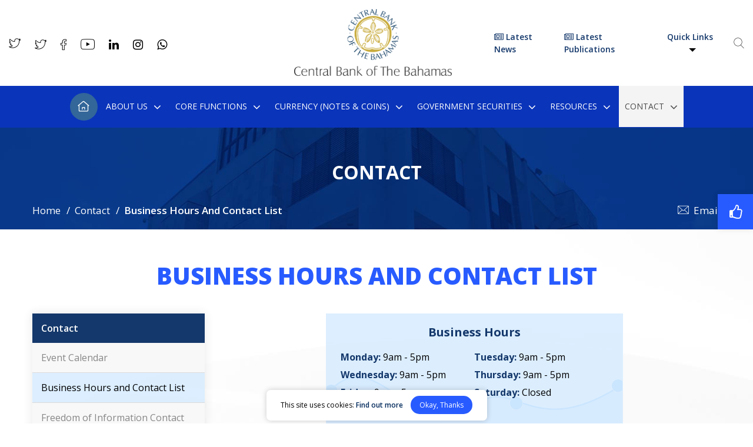

--- FILE ---
content_type: text/html; charset=UTF-8
request_url: https://www.centralbankbahamas.com/index.php/business-hours-and-contact-list
body_size: 22494
content:
<!DOCTYPE html>
<html lang="en-US">
    <head>
        <meta charset="UTF-8" />
                <script nonce="5J7u987qjYp25XVh29388B2P8q8Jc445RyFR" async src="https://www.googletagmanager.com/gtag/js?id=UA-66935-7"></script>
        <script nonce="5J7u987qjYp25XVh29388B2P8q8Jc445RyFR">
                    window.dataLayer = window.dataLayer || [];
                    function gtag(){dataLayer.push(arguments); }
            gtag('js', new Date());
                    gtag('config', 'UA-66935-7');</script>
                <meta http-equiv="X-UA-Compatible" content="IE=edge" />
        <meta name="viewport" content="width=device-width, initial-scale=1.0, maximum-scale=1, user-scalable=0" />
                <title>Business hours & Contact List- Central Bank of the Bahamas</title>
        <meta name="title" content="Business hours & Contact List- Central Bank of the Bahamas">
        <meta name="description" content="Business Hours and Contact List">
        <meta property="og:url" content="https://www.centralbankbahamas.com/index.php/business-hours-and-contact-list" />
        <meta property="og:type" content="website" />
        <meta property="og:title" content="Business hours & Contact List- Central Bank of the Bahamas" />
        <meta property="og:description" content="Business Hours and Contact List" />
        <meta property="og:image" content="https://cdn.centralbankbahamas.com/assets/images/sharelogo.png" />
        <meta name="twitter:card" content="summary_large_image" />
        <meta name="twitter:title" content="Business hours & Contact List- Central Bank of the Bahamas" />
        <meta name="twitter:url" content="https://www.centralbankbahamas.com/index.php/business-hours-and-contact-list" />
        <meta name="twitter:description" content="Business Hours and Contact List" />
        <meta name="twitter:image" content="https://cdn.centralbankbahamas.com/assets/images/sharelogo.png" />
        <meta name="csrf-token" content="XX7yradT2mhDDTZnzuRRSYHuwd5OM3I6FtEYwrqw">
        <link rel="icon" href="https://cdn.centralbankbahamas.com/assets/images/favicon.ico" type="image/x-icon" />
        <link rel="apple-touch-icon" sizes="144x144" href="https://cdn.centralbankbahamas.com/assets/images/apple-touch-icon-144.png" />
        <link rel="apple-touch-icon" sizes="114x114" href="https://cdn.centralbankbahamas.com/assets/images/apple-touch-icon-114.png" />
        <link rel="apple-touch-icon" sizes="72x72" href="https://cdn.centralbankbahamas.com/assets/images/apple-touch-icon-72.png" />
        <link rel="apple-touch-icon" sizes="57x57" href="https://cdn.centralbankbahamas.com/assets/images/apple-touch-icon-57.png" />
                <link rel="canonical" href="https://www.centralbankbahamas.com/index.php/business-hours-and-contact-list" />
        <link rel="stylesheet" href="https://cdn.centralbankbahamas.com/assets/css/main.css" media="all" />
        <link rel="stylesheet" href="https://cdn.centralbankbahamas.com/assets/css/fonta.css"/>
        <!--[if IE]>
<style>
.spritespin-slider { display:none}
</style>
<![endif]-->
                <script type="text/javascript" src="https://cdn.centralbankbahamas.com/assets/js/jquery.min.js"></script>
        <script type="text/javascript" src="https://cdn.centralbankbahamas.com/assets/js/jquery.fireworks.js"></script>
        <script nonce="5J7u987qjYp25XVh29388B2P8q8Jc445RyFR">
                    var deviceType = "pc";
                    $.fn.isInViewport = function() {
                    var elementTop = $(this).offset().top;
                            var elementBottom = elementTop + $(this).outerHeight();
                            var viewportTop = $(window).scrollTop();
                            var viewportBottom = viewportTop + $(window).height();
                            return elementBottom > viewportTop && elementTop < viewportBottom;
                    };</script>
        <link href="https://fonts.googleapis.com/css?family=Open+Sans:400,600,700,800" rel="stylesheet">
        <!--[if IE 8]>     <html class="ie8"> <![endif]-->
    </head>
    <body>
        <noscript class="javascript_disabled">JavaScript is not currently enabled in your browser. You must enable JavaScript and reload this page to run it correctly.</noscript>
                <div id="buorg" class="buorg">
            <div class="buorg__text"><i class="fa fa-exclamation-triangle"></i> For a better view on
                Central Bank of The Bahamas, <a href="https://support.microsoft.com/en-us/help/17621/internet-explorer-downloads" title="Update Your Browser" target="_blank">Update Your Browser.</a></div>
        </div>
        <div id="back-top" title="Scroll To Top" style="display: none;">
            <i class="fa fa-angle-up"></i>
        </div>
        <div class="loader" id="loader_div" style="display: none;">
            <div class="loader_inner"></div>
        </div>
        <div class="live_chat">

                 <!-- <a href="#" title="Live Chat"><i class="fa fa-comments-o"></i><span>Live Chat</span></a> -->
        </div>
        <div id="wrapper">
                        <header>
                <div class="header-top">
                    <div class="container">
                        <div class="row">
                            <div class="col-12">
                                <div class="hs__wrap d-flex justify-content-between align-items-center">
                                    <div class="social_head d-flex">
                                                                                                                                                                <ul class="social">
                                                                                        <li><a data-toggle="tooltip" href="https://twitter.com/governorcbob" target="_blank" rel="nofollow" title="Governor of Central Bank on Twitter"><i class="fi flaticon-twitter-social-outlined-logo"></i></a></li>
                                                                                                                                    <li><a data-toggle="tooltip" href="https://twitter.com/centralbankBS1" data-placement="auto" target="_blank" rel="nofollow" title="Central Bank on Twitter"><i class="fi flaticon-twitter-social-outlined-logo"></i></a></li>
                                                                                                                                    <li><a data-toggle="tooltip" href="https://www.facebook.com/centralbankBS1/" target="_blank" rel="nofollow"  title="Central Bank on Facebook"><i class="fi flaticon-facebook-icon"></i></a></li>
                                                                                                                                    <li><a data-toggle="tooltip" href="https://www.youtube.com/channel/UCqowEMvIbPm6punzHnz03Bw" target="_blank" rel="nofollow" title="Central Bank on You Tube"><i class="fi flaticon-youtube-icon"></i></a></li>
                                                                                                                                    <li><a data-toggle="tooltip" href="https://www.linkedin.com/company/central-bank-of-the-bahamas" target="_blank" rel="nofollow" title="Central Bank on Linkedin"><i class="fa fa-linkedin"></i></a></li>
                                                                                                                                    <li><a data-toggle="tooltip" href="https://www.instagram.com/centralbankbahamas" target="_blank" rel="nofollow" title="Central Bank on Instagram"><i class="fa fa-instagram"></i></a></li>
                                                                                                                                    <li><a data-toggle="tooltip" href="https://web.whatsapp.com/send?phone=+1 (242) 357-4881" target="_blank" rel="nofollow" title="Central Bank on Whatsapp"><i class="fa fa-whatsapp"></i></a></li>
                                                                                    </ul>
                                                                                <div class="clearfix"></div>
                                    </div>
                                    <div class="logo" itemscope="" itemtype="https://schema.org/Organization">
                                        <a href="https://www.centralbankbahamas.com/index.php" title="Central Bank of The Bahamas" itemprop="url">
                                            <meta itemprop="name" content="Central Bank of The Bahamas">
                                            <meta itemprop="address" content="Central Bank of The Bahamas , The Central Bank of The Bahamas Market St Nassau">
                                            <img itemprop="image" src="https://cdn.centralbankbahamas.com/assets/images/2020-07-16-05-35-51-headerlogo.png" alt="Central Bank of The Bahamas" title="Central Bank of The Bahamas">
                                        </a>
                                    </div>
                                    <div class="quick_head d-flex align-items-center">
                                                                                <a href="https://www.centralbankbahamas.com/index.php/news" title="Latest News" class="latest-newsweblink"><i class="fa fa-newspaper-o"></i> Latest News</a>
                                        <a href="https://www.centralbankbahamas.com/index.php/publications" title="Latest Publications" class="latest-newsweblink"><i class="fa fa-newspaper-o"></i> Latest Publications</a>
                                                                                <div class="quick_links">
                                            <div class="dropdown">
                                                <button class="btn" type="button" title="Quick Links" data-toggle="dropdown">Quick Links
                                                    <span class="caret"></span>
                                                </button>
                                                <ul class="dropdown-menu dropdown-menu-right">
                                                                                                                                                            <li><a href="https://www.centralbankbahamas.com/index.php/news"  title="Latest News">Latest News</a></li>
                                                                                                                                                                                                                <li><a href="https://www.centralbankbahamas.com/index.php/news/public-procurement"  title="Public Procurement">Public Procurement</a></li>
                                                                                                                                                                                                                <li><a href="https://www.centralbankbahamas.com/index.php/bank-supervision/warning-notices"  title="Warning Notices">Warning Notices</a></li>
                                                                                                                                                                                                                <li><a href="https://www.centralbankbahamas.com/index.php/bank-supervision/supervised-financial-institutions"  title="Regulated Entities">Regulated Entities</a></li>
                                                                                                                                                                                                                <li><a href="https://www.centralbankbahamas.com/index.php/events"  title="Events">Events</a></li>
                                                                                                                                                                                                                <li><a href="https://www.centralbankbahamas.com/index.php/links"  title="Links">Links</a></li>
                                                                                                                                                                                                                <li><a href="https://www.centralbankbahamas.com/index.php/news/blog"  title="Blog">Blog</a></li>
                                                                                                                                                                                                                <li><a href="https://www.centralbankbahamas.com/index.php/faq-s"  title="FAQs">FAQs</a></li>
                                                                                                                                                                                                                <li><a href="https://www.centralbankbahamas.com/index.php/alerts"  title="Alerts">Alerts</a></li>
                                                                                                                                                                                                                <li><a href="https://www.centralbankbahamas.com/index.php/bahamas-registered-stock-portal"  title="Bahamas Securities Portal">Bahamas Securities Portal</a></li>
                                                                                                                                                                                                                <li><a href="https://www.centralbankbahamas.com/index.php/news/bahamas-registered-stock-ipo-s"  title="Bahamas Registered Stock IPO’s">Bahamas Registered Stock IPO’s</a></li>
                                                                                                                                                                                                                <li><a href="https://mof-investor-relations.gov.bs/"  target="_blank"  title="Ministry of Finance Investor Relations">Ministry of Finance Investor Relations</a></li>
                                                                                                                                                        </ul>
                                            </div>
                                        </div>
                                                                                <a href="javascript:;" title="Search" data-toggle="modal" data-target="#search_box" data-backdrop="static" class="top_search"><i class="fi flaticon-search"></i></a>
                                        <div class="clearfix"></div>
                                    </div>
                                </div>
                            </div>
                        </div>
                    </div>
                </div>
                <div class="header-section">
                    <div class="container">
                        <div class="row">
                            <div class="col-12">
                                <div class="h-s__row d-flex justify-content-between align-items-center">
                                    <div class="h-s__logo">
                                        <a href="https://www.centralbankbahamas.com/index.php" title="Central Bank of The Bahamas">
                                            <img src="https://cdn.centralbankbahamas.com/assets/images/logo-wht.svg" alt="Central Bank of The Bahamas">
                                        </a>
                                    </div>
                                    <div class="h-s__menu">
                                        <nav class="menu" id="menu">
                                            <div class="menu_mobile_visibility">
                                                <a href="https://www.centralbankbahamas.com/index.php" title="Central Bank of The Bahamas">
                                                    <div class="menu_title">
                                                        <img src="https://cdn.centralbankbahamas.com/assets/images/2020-07-16-05-35-51-headerlogo.png" alt="Central Bank of The Bahamas">
                                                    </div>
                                                </a>
                                            </div>
                                            <ul class="brand-nav brand-navbar">
																								<li class="home_icon ">
																										<a href="https://www.centralbankbahamas.com/index.php" title="Home">Home <i class="fi flaticon-home-icon"></i></a>
																								</li><li class="first "><a href="https://www.centralbankbahamas.com/index.php/about-us" title="About Us">About Us</a><ul class="sub-menu"><li class="first "><a href="https://www.centralbankbahamas.com/index.php/mission-functions-objectives" title="Mission, Functions & Objectives">Mission, Functions & Objectives</a></li><li class="first "><a href="https://www.centralbankbahamas.com/index.php/our-history" title="Our History">Our History</a><ul class="sub-menu"><li class="first "><a href="https://www.centralbankbahamas.com/index.php/former-governors" title="Former Governors">Former Governors</a></li></ul></li><li class="first "><a href="javascript:;" title="Governance">Governance</a><ul class="sub-menu"><li class="first "><a href="https://www.centralbankbahamas.com/index.php/the-board-executive-and-sr-management" title="The Board,  Executive and Senior Management">The Board,  Executive and Senior Management</a></li></ul></li><li class="first "><a href="javascript:;" title="Our Structure">Our Structure</a><ul class="sub-menu"><li class="first "><a href="https://www.centralbankbahamas.com/index.php/organization" title="Organization">Organization</a></li><li class="first "><a href="https://www.centralbankbahamas.com/index.php/strategic-plan" title="Strategic Plan">Strategic Plan</a></li></ul></li><li class="first "><a href="https://www.centralbankbahamas.com/index.php/legal-framework" title="Legal Framework">Legal Framework</a><ul class="sub-menu"><li class="first "><a href="https://www.centralbankbahamas.com/index.php/currency-legislation" title="Currency Legislation">Currency Legislation</a></li></ul></li><li class="first "><a href="https://www.centralbankbahamas.com/index.php/faq-s" title="FAQ's">FAQ's</a><ul class="sub-menu"><li class="first "><a href="https://www.centralbankbahamas.com/index.php/faq-s/the-centralbank" title="The Central Bank">The Central Bank</a></li><li class="first "><a href="https://www.centralbankbahamas.com/index.php/faq-s/banker-tobanks" title="Banker to Banks">Banker to Banks</a></li><li class="first "><a href="https://www.centralbankbahamas.com/index.php/faq-s/banker-and-advisor-to-government" title="Banker and Advisor to Government">Banker and Advisor to Government</a></li><li class="first "><a href="https://www.centralbankbahamas.com/index.php/faq-s/issuer-of-banknotes-and-coins" title="Issuer of Banknotes and Coins">Issuer of Banknotes and Coins</a></li><li class="first "><a href="https://www.centralbankbahamas.com/index.php/faq-s/controller-ofexchange" title="Controller of Exchange">Controller of Exchange</a></li><li class="first "><a href="https://www.centralbankbahamas.com/index.php/faq-s/supervisor-and-regulator-of-the-financialsystem" title="Supervisor and Regulator of the Financial System">Supervisor and Regulator of the Financial System</a></li><li class="first "><a href="https://www.centralbankbahamas.com/index.php/faq-s/general-macroeconomicindicators" title="General Macroeconomic Indicators">General Macroeconomic Indicators</a></li></ul></li><li class="first "><a href="https://www.centralbankbahamas.com/index.php/careers" title="Careers">Careers</a><ul class="sub-menu"><li class="first "><a href="https://ess.centralbankbahamas.com" title="Search Vacancies"target=_blank>Search Vacancies</a></li><li class="first "><a href="https://www.centralbankbahamas.com/index.php/career/central-bank-apprentice-programme" title="Central Bank Apprentice Programme">Central Bank Apprentice Programme</a></li><li class="first "><a href="https://www.centralbankbahamas.com/index.php/career/executive-professionals-programme" title="Executive Professionals Programme">Executive Professionals Programme</a></li><li class="first "><a href="https://www.centralbankbahamas.com/index.php/career/summer-employment-programme" title="Summer Employment Programme">Summer Employment Programme</a></li><li class="first "><a href="https://www.centralbankbahamas.com/index.php/career/work-experience-programme" title="Work Experience Programme">Work Experience Programme</a></li><li class="first "><a href="https://www.centralbankbahamas.com/index.php/career/jr-professionals-summer-programme" title="Jr. Professionals Summer Programme">Jr. Professionals Summer Programme</a></li></ul></li></ul></li><li class="mega-static first ">
																										<a href="javascript:;" title="Core Functions">Core Functions</a>
																										<ul class="mega-menu"><li class="mega-border "><div class="mega_box first  clearfix">
																		 <a href="https://www.centralbankbahamas.com/index.php/monetary-policy" class="mm_title" title="Monetary Policy">Monetary Policy</a>
																		 <ul><li class="first "><a href="https://www.centralbankbahamas.com/index.php/overview" title="Overview">Overview</a></li><li class="first "><a href="https://www.centralbankbahamas.com/index.php/objectives" title="Objectives">Objectives</a></li><li class="first "><a href="https://www.centralbankbahamas.com/index.php/chronology" title="Chronology">Chronology</a></li><li class="first "><a href="https://www.centralbankbahamas.com/index.php/money-credit-aggregates" title="Money & Credit Aggregates">Money & Credit Aggregates</a></li><li class="first "><a href="https://www.centralbankbahamas.com/index.php/external-reserves" title="Movements in External Reserves">Movements in External Reserves</a></li></ul></div><div class="mega_box first  clearfix">
																		 <a href="https://www.centralbankbahamas.com/index.php/markets" class="mm_title" title="Markets">Markets</a>
																		 <ul><li class="first "><a href="https://www.centralbankbahamas.com/index.php/open-market-operations" title="Open Market Operations">Open Market Operations</a></li><li class="first "><a href="https://www.centralbankbahamas.com/index.php/bahamas-mortgage-corporation-bonds" title="Bahamas Mortgage Corporation Bonds">Bahamas Mortgage Corporation Bonds</a></li><li class="first "><a href="https://www.centralbankbahamas.com/index.php/bridge-authority-bonds" title="Bridge Authority Bonds">Bridge Authority Bonds</a></li><li class="first "><a href="https://www.centralbankbahamas.com/index.php/treasury-bill-auction-notes" title="Treasury Bill Auction Notes">Treasury Bill Auction Notes</a><ul><li class="first "><a href="https://www.centralbankbahamas.com/index.php/past-auction-announcements" title="Past Auction Announcements">Past Auction Announcements</a></li><li class="first "><a href="https://www.centralbankbahamas.com/index.php/past-auction-results" title="Past Auction Results">Past Auction Results</a></li></ul></li><li class="first "><a href="https://www.centralbankbahamas.com/index.php/bahamas-government-registered-stock" title="Bahamas Government Registered Stock">Bahamas Government Registered Stock</a></li><li class="first "><a href="https://www.centralbankbahamas.com/index.php/investment-currency-markets" title="Investment Currency Markets">Investment Currency Markets</a></li><li class="first "><a href="https://www.centralbankbahamas.com/index.php/document" title="Documents">Documents</a></li></ul></div><div class="mega_box first  clearfix">
																		 <a href="javascript:;" class="mm_title" title="Exchange Control">Exchange Control</a>
																		 <ul><li class="first "><a href="https://www.centralbankbahamas.com/index.php/foreign-exchange" title="Foreign Exchange">Foreign Exchange</a></li><li class="first "><a href="https://www.centralbankbahamas.com/index.php/exchange-rate" title="Exchange Rate">Exchange Rate</a></li><li class="first "><a href="https://www.centralbankbahamas.com/index.php/administration" title="Administration">Administration</a></li><li class="first "><a href="https://www.centralbankbahamas.com/index.php/exchange-control-objectives" title="Objectives">Objectives</a></li><li class="first "><a href="https://www.centralbankbahamas.com/index.php/investment-currency-market" title="Investment Currency Market">Investment Currency Market</a></li><li class="first "><a href="https://www.centralbankbahamas.com/index.php/recent-liberalisation-measures" title="Recent Liberalisation Measures/Press Releases">Recent Liberalisation Measures/Press Releases</a></li></ul></div></li><li class="mega-border "><div class="mega_box first  clearfix">
																		 <a href="javascript:;" class="mm_title" title="Exchange Control Notes and Guidelines">Exchange Control Notes and Guidelines</a>
																		 <ul><li class="first "><a href="https://www.centralbankbahamas.com/index.php/exchange-control-notes-and-guidelines/application-checklist" title="Application Checklist">Application Checklist</a><ul><li class="first "><a href="https://www.centralbankbahamas.com/index.php/exchange-control-notes-and-guidelines/change-in-individual-s-exchange-control-residential-status" title="Change in Individual’s Exchange Control Residential Status">Change in Individual’s Exchange Control Residential Status</a></li><li class="first "><a href="https://www.centralbankbahamas.com/index.php/exchange-control-notes-and-guidelines/foreign-currency-payments-and-transfers" title="Foreign Currency Payments and Transfers">Foreign Currency Payments and Transfers</a></li><li class="first "><a href="https://www.centralbankbahamas.com/index.php/exchange-control-notes-and-guidelines/foreign-currency-external-bahamian-dollar-accounts" title="Foreign Currency & External Bahamian Dollar Accounts">Foreign Currency & External Bahamian Dollar Accounts</a></li><li class="first "><a href="https://www.centralbankbahamas.com/index.php/exchange-control-notes-and-guidelines/companies-designation-capital-investment-and-share-transactions" title="Companies Designation, Capital Investment and Share Transactions">Companies Designation, Capital Investment and Share Transactions</a></li><li class="first "><a href="https://www.centralbankbahamas.com/index.php/exchange-control-notes-and-guidelines/approved-investment-status" title="Approved Investment Status">Approved Investment Status</a></li><li class="first "><a href="https://www.centralbankbahamas.com/index.php/exchange-control-notes-and-guidelines/loan-security-arrangements" title="Loan & Security Arrangements">Loan & Security Arrangements</a></li><li class="first "><a href="https://www.centralbankbahamas.com/index.php/exchange-control-notes-and-guidelines/residents-investments-in-foreign-currency-assets" title="Residents Investments in Foreign Currency Assets">Residents Investments in Foreign Currency Assets</a></li></ul></li><li class="first "><a href="https://www.centralbankbahamas.com/index.php/exchange-control-notes-and-guidelines/exchange-control-notices" title="Exchange Control Notices / Guidance Notes for Licensees">Exchange Control Notices / Guidance Notes for Licensees</a></li><li class="first "><a href="https://www.centralbankbahamas.com/index.php/exchange-control-notes-and-guidelines/online-applications" title="Online Applications">Online Applications</a></li><li class="first "><a href="https://www.centralbankbahamas.com/index.php/exchange-control-notes-and-guidelines/exchange-control-notes-and-guidelines-press-releases" title="Press Releases">Press Releases</a></li></ul></div><div class="mega_box first  clearfix">
																		 <a href="https://www.centralbankbahamas.com/index.php/payments-settlements" class="mm_title" title="Payments & Settlements">Payments & Settlements</a>
																		 <ul><li class="first "><a href="https://www.centralbankbahamas.com/index.php/the-payments-unit" title="The Payments Unit">The Payments Unit</a></li><li class="first "><a href="https://www.centralbankbahamas.com/index.php/key-payments-statistics" title="Key Payments Statistics">Key Payments Statistics</a></li><li class="first "><a href="https://www.centralbankbahamas.com/index.php/questions-comments" title="Questions/Comments">Questions/Comments</a></li><li class="first "><a href="https://www.centralbankbahamas.com/index.php/digital-payments" title="Digital Payments">Digital Payments</a></li><li class="first "><a href="https://www.centralbankbahamas.com/index.php/payment-legislation" title="Payment Legislation">Payment Legislation</a></li></ul></div><div class="mega_box first  clearfix">
																		 <a href="https://www.centralbankbahamas.com/index.php/bank-supervision-department" class="mm_title" title="Bank Supervision">Bank Supervision</a>
																		 <ul><li class="first "><a href="https://www.centralbankbahamas.com/index.php/bank-supervision/guidelines" title="Guidelines">Guidelines</a><ul><li class="first "><a href="https://www.centralbankbahamas.com/index.php/bank-supervision/prudential-limits-and-restrictions" title="Prudential Limits and Restrictions">Prudential Limits and Restrictions</a></li><li class="first "><a href="https://www.centralbankbahamas.com/index.php/bank-supervision/operational-guidelines" title="Operational Guidelines">Operational Guidelines</a></li><li class="first "><a href="https://www.centralbankbahamas.com/index.php/bank-supervision/corporate-governance" title="Corporate Governance">Corporate Governance</a></li><li class="first "><a href="https://www.centralbankbahamas.com/index.php/bank-supervision/regulated-functions" title="Regulated Functions">Regulated Functions</a></li><li class="first "><a href="https://www.centralbankbahamas.com/index.php/bank-supervision/general-information" title="General Information">General Information</a></li><li class="first "><a href="https://www.centralbankbahamas.com/index.php/bank-supervision/physical-presence-and-managed-licensees-guidelines" title="Physical Presence and Managed Licensees Guidelines">Physical Presence and Managed Licensees Guidelines</a></li><li class="first "><a href="https://www.centralbankbahamas.com/index.php/bank-supervision/financial-industry-regulations" title="Financial Industry Regulations">Financial Industry Regulations</a></li><li class="first "><a href="https://www.centralbankbahamas.com/index.php/bank-supervision/private-trust-companies-1" title="Private Trust Companies and Qualified Executive Entities">Private Trust Companies and Qualified Executive Entities</a></li><li class="first "><a href="https://www.centralbankbahamas.com/index.php/bank-supervision/money-transmission-service-providers" title="Money Transmission Service Providers">Money Transmission Service Providers</a></li><li class="first "><a href="https://www.centralbankbahamas.com/index.php/bank-supervision/cooperative-credit-unions" title="Co-operative Credit Unions">Co-operative Credit Unions</a></li><li class="first "><a href="https://www.centralbankbahamas.com/index.php/bank-supervision/memoranda-of-understanding" title="Memoranda of Understanding">Memoranda of Understanding</a></li></ul></li><li class="first "><a href="javascript:;" title="Notes and Notices">Notes and Notices</a><ul><li class="first "><a href="https://www.centralbankbahamas.com/index.php/bank-supervision/speeches-and-presentations" title="Speeches and Presentations">Speeches and Presentations</a></li><li class="first "><a href="https://www.centralbankbahamas.com/index.php/bank-supervision/general-notices" title="General Notices">General Notices</a></li><li class="first "><a href="https://www.centralbankbahamas.com/index.php/bank-supervision/bsd-quarterly-letters" title="BSD Quarterly Letters">BSD Quarterly Letters</a></li></ul></li><li class="first "><a href="https://www.centralbankbahamas.com/index.php/bank-supervision/policies-and-guidance-notes" title="Policies and Guidance Notes">Policies and Guidance Notes</a></li><li class="first "><a href="https://www.centralbankbahamas.com/index.php/bank-supervision/risk-based-supervision-framework" title="Risk-Based Supervision Framework">Risk-Based Supervision Framework</a></li><li class="first "><a href="https://www.centralbankbahamas.com/index.php/bank-supervision/consultation-documents" title="Consultation Documents">Consultation Documents</a></li><li class="first "><a href="https://www.centralbankbahamas.com/index.php/bank-supervision/downloadable-forms" title="Downloadable Forms">Downloadable Forms</a></li></ul></div></li><li class="mega-border "><div class="mega_box first  clearfix">
																		 <a href="javascript:;" class="mm_title" title="AML/CFT/CPF">AML/CFT/CPF</a>
																		 <ul><li class="first "><a href="https://www.centralbankbahamas.com/index.php/bank-supervision/overview-aml" title="OVERVIEW">OVERVIEW</a></li><li class="first "><a href="javascript:;" title="LEGAL AND REGULATORY FRAMEWORK">LEGAL AND REGULATORY FRAMEWORK</a><ul><li class="first "><a href="https://www.centralbankbahamas.com/index.php/bank-supervision/aml-cft-cpf-legislation" title="AML/CFT/CPF Legislation">AML/CFT/CPF Legislation</a></li><li class="first "><a href="https://www.centralbankbahamas.com/index.php/bank-supervision/aml-cft-cpf-sfi-guidance-notes" title="AML/CFT/CPF SFI Guidelines and Guidance Notes">AML/CFT/CPF SFI Guidelines and Guidance Notes</a></li><li class="first "><a href="https://www.centralbankbahamas.com/index.php/bank-supervision/enforcement-actions-administrative-penalties" title="Enforcement Actions: Administrative Penalties">Enforcement Actions: Administrative Penalties</a></li><li class="first "><a href="https://www.centralbankbahamas.com/index.php/bank-supervision/aml-cft-cpf-related-notices" title="AML/CFT/CPF Related Notices">AML/CFT/CPF Related Notices</a></li></ul></li><li class="first "><a href="javascript:;" title="CONFERENCE AND TRAINING">CONFERENCE AND TRAINING</a><ul><li class="first "><a href="https://bahamasamlconference.centralbankbahamas.com/" title="Empirical Approaches to Anti-Money Laundering and Financial Crime">Empirical Approaches to Anti-Money Laundering and Financial Crime</a></li><li class="first "><a href="https://www.centralbankbahamas.com/index.php/bank-supervision/aml-cft-seminar-conference" title="AML/CFT/CPF Seminar/Conferences">AML/CFT/CPF Seminar/Conferences</a></li><li class="first "><a href="https://www.centralbankbahamas.com/index.php/bank-supervision/aml-cft-industry-briefings-training" title="AML/CFT/CPF Industry Briefings/Training">AML/CFT/CPF Industry Briefings/Training</a></li></ul></li><li class="first "><a href="https://www.centralbankbahamas.com/index.php/bank-supervision/reports-and-publications" title="REPORTS AND PUBLICATIONS">REPORTS AND PUBLICATIONS</a><ul><li class="first "><a href="https://www.centralbankbahamas.com/index.php/bank-supervision/nra-national-risk-assessment" title="NRA - National Risk Assessment">NRA - National Risk Assessment</a></li><li class="first "><a href="https://www.centralbankbahamas.com/index.php/bank-supervision/gfsr-bahamas-aml-cft-report" title="GFSR – Bahamas AML/CFT Report">GFSR – Bahamas AML/CFT Report</a></li></ul></li><li class="first "><a href="javascript:;" title="SANCTIONS">SANCTIONS</a><ul><li class="first "><a href="https://www.centralbankbahamas.com/index.php/bank-supervision/us-ofac-sanctions" title="US/OFAC Sanctions">US/OFAC Sanctions</a></li><li class="first "><a href="https://www.centralbankbahamas.com/index.php/bank-supervision/un-security-council-sanctions-notices" title="UN Security Council Sanctions Notices">UN Security Council Sanctions Notices</a></li></ul></li><li class="first "><a href="javascript:;" title="AML/CFT RESEARCH: DATA AND STATISTICS">AML/CFT RESEARCH: DATA AND STATISTICS</a><ul><li class="first "><a href="https://www.centralbankbahamas.com/index.php/bank-supervision/aml-data-return-and-surveys" title="AML Data Return and Surveys">AML Data Return and Surveys</a></li></ul></li><li class="first "><a href="javascript:;" title="NATIONAL AND INTERNATIONAL RELATIONS">NATIONAL AND INTERNATIONAL RELATIONS</a><ul><li class="first "><a href="https://www.centralbankbahamas.com/index.php/bank-supervision/fatf-mutual-evaluation-report" title="Caribbean Financial Action Task Force (CFATF): Mutual Evaluation">Caribbean Financial Action Task Force (CFATF): Mutual Evaluation</a></li><li class="first "><a href="https://www.centralbankbahamas.com/index.php/bank-supervision/financial-action-task-force-fatf-public-statements" title="FATF High-Risk and Other Monitored Jurisdictions">FATF High-Risk and Other Monitored Jurisdictions</a></li><li class="first "><a href="https://www.centralbankbahamas.com/index.php/bank-supervision/global-links" title="Global Links">Global Links</a></li></ul></li></ul></div><div class="mega_box first  clearfix">
																		 <a href="javascript:;" class="mm_title" title="Basel II & III Implementation">Basel II & III Implementation</a>
																		 <ul><li class="first "><a href="https://www.centralbankbahamas.com/index.php/bank-supervision/implementation-road-map" title="Implementation Road Map">Implementation Road Map</a></li><li class="first "><a href="https://www.centralbankbahamas.com/index.php/bank-supervision/consultation-documents-basel" title="Consultation Documents">Consultation Documents</a></li><li class="first "><a href="https://www.centralbankbahamas.com/index.php/bank-supervision/basel-ii-iii-guidelines" title="Guidelines">Guidelines</a></li><li class="first "><a href="https://www.centralbankbahamas.com/index.php/bank-supervision/basel-ii-iii-downloadable-forms" title="Downloadable Forms">Downloadable Forms</a></li><li class="first "><a href="https://www.centralbankbahamas.com/index.php/bank-supervision/newsletters" title="Newsletters">Newsletters</a></li><li class="first "><a href="https://www.centralbankbahamas.com/index.php/bank-supervision/quantitative-impact-study" title="Quantitative Impact Study">Quantitative Impact Study</a></li></ul></div><div class="mega_box first  clearfix">
																		 <a href="javascript:;" class="mm_title" title="Financial Statistics">Financial Statistics</a>
																		 <ul><li class="first "><a href="https://www.centralbankbahamas.com/index.php/bank-supervision/international-banks" title="International Banks">International Banks</a></li><li class="first "><a href="https://www.centralbankbahamas.com/index.php/bank-supervision/commercial-banks" title="Commercial Banks">Commercial Banks</a></li><li class="first "><a href="https://www.centralbankbahamas.com/index.php/bank-supervision/all-banks" title="All Banks">All Banks</a></li></ul></div></li><li class="mega-border "><div class="mega_box first  clearfix">
																		 <a href="javascript:;" class="mm_title" title="Regulated Entities">Regulated Entities</a>
																		 <ul><li class="first "><a href="https://www.centralbankbahamas.com/index.php/bank-supervision/supervised-financial-institutions" title="Supervised Financial Institutions">Supervised Financial Institutions</a></li><li class="first "><a href="javascript:;" title="Historical Reports">Historical Reports</a><ul><li class="first "><a href="https://www.centralbankbahamas.com/index.php/bank-supervision/bank-and-trust-companies" title="Bank and Trust Companies">Bank and Trust Companies</a></li><li class="first "><a href="https://www.centralbankbahamas.com/index.php/bank-supervision/money-transmission-business" title="Money Transmission Business">Money Transmission Business</a></li><li class="first "><a href="https://www.centralbankbahamas.com/index.php/bank-supervision/non-licensee-registered-representatives" title="Non-Licensee Registered Representatives">Non-Licensee Registered Representatives</a></li><li class="first "><a href="https://www.centralbankbahamas.com/index.php/bank-supervision/private-trust-companies" title="Private Trust Companies">Private Trust Companies</a></li><li class="first "><a href="https://www.centralbankbahamas.com/index.php/bank-supervision/co-operative-credit-unions" title="Co-operative Credit Unions">Co-operative Credit Unions</a></li><li class="first "><a href="https://www.centralbankbahamas.com/index.php/bank-supervision/payment-providers" title="Payment Providers">Payment Providers</a></li></ul></li></ul></div><div class="mega_box last-li-only clearfix"><a  class="mm_title " title="Deposit Insurance" href="https://www.centralbankbahamas.com/index.php/deposit-insurance">Deposit Insurance</a><a  class="mm_title " title="Bank Supervision Initiatives" href="https://www.centralbankbahamas.com/index.php/bank-supervision-initiatives">Bank Supervision Initiatives</a><a  class="mm_title " title="Warning Notices" href="https://www.centralbankbahamas.com/index.php/bank-supervision/warning-notices">Warning Notices</a></div></ul> </li><li class="first "><a href="javascript:;" title="Currency (Notes & Coins)">Currency (Notes & Coins)</a><ul class="sub-menu"><li class="first "><a href="https://www.centralbankbahamas.com/index.php/banknotes" title="Banknotes">Banknotes</a></li><li class="first "><a href="https://www.centralbankbahamas.com/index.php/banknotes-360-degree-view" title="Banknotes (360 degree view)">Banknotes (360 degree view)</a></li><li class="first "><a href="https://www.centralbankbahamas.com/index.php/bank-coins" title="Bank Coins">Bank Coins</a></li><li class="first "><a href="https://www.centralbankbahamas.com/index.php/numismatic-coins" title="Numismatic Coins">Numismatic Coins</a></li><li class="first "><a href="https://www.centralbankbahamas.com/index.php/crisp-evolution-training-tool" title="CRISP Evolution Training Tool">CRISP Evolution Training Tool</a></li><li class="first "><a href="https://www.centralbankbahamas.com/news/press-releases/project-sand-dollar-the-central-bank-identifies-preferred-technology-solutions-provider-for-bahamas-digital-currency" title="Digital Currency">Digital Currency</a></li><li class="first "><a href="https://www.centralbankbahamas.com/currency-legislation" title="Currency Legislation">Currency Legislation</a></li></ul></li><li class="first "><a href="https://www.centralbankbahamas.com/index.php/news/government-securities" title="Government Securities">Government Securities</a><ul class="sub-menu"><li class="first "><a href="https://www.centralbankbahamas.com/index.php/market-policies-and-rules" title="Market Policies and Rules">Market Policies and Rules</a></li><li class="first "><a href="https://www.centralbankbahamas.com/index.php/bahamas-registered-stock-portal" title="Bahamas Securities Portal">Bahamas Securities Portal</a></li><li class="first "><a href="https://www.centralbankbahamas.com/index.php/news/bahamas-registered-stock" title="Bahamas Registered Stock">Bahamas Registered Stock</a><ul class="sub-menu"><li class="first "><a href="https://www.centralbankbahamas.com/index.php/news/bahamas-registered-stock-ipo-s" title="Bahamas Registered Stock IPOs">Bahamas Registered Stock IPOs</a></li><li class="first "><a href="https://www.centralbankbahamas.com/index.php/brs-forms" title="BRS Forms">BRS Forms</a></li><li class="first "><a href="https://www.centralbankbahamas.com/index.php/news/brs-initial-public-offering-calendar" title="BRS Initial Public Offering Calendar">BRS Initial Public Offering Calendar</a></li><li class="first "><a href="https://www.centralbankbahamas.com/index.php/news/brs-secondary-market-prices" title="BRS Secondary Market Prices">BRS Secondary Market Prices</a></li></ul></li><li class="first "><a href="https://www.centralbankbahamas.com/index.php/bahamas-savings-bond" title="Bahamas Savings Bond">Bahamas Savings Bond</a><ul class="sub-menu"><li class="first "><a href="https://submissions.centralbankbahamas.com/bgrsapplication/login" title="BRS and BSB User Portal">BRS and BSB User Portal</a></li><li class="first "><a href="https://www.centralbankbahamas.com/index.php/cbob-bahamas-savings-bond-information" title="Bahamas Savings Bond Information">Bahamas Savings Bond Information</a></li><li class="first "><a href="https://www.centralbankbahamas.com/index.php/bahamas-savings-bond-forms" title="Bahamas Savings Bond Forms">Bahamas Savings Bond Forms</a></li><li class="first "><a href="https://www.centralbankbahamas.com/index.php/news/bahamas-savings-bond-bsb-prospectus" title="Bahamas Savings Bond (BSB) Prospectus">Bahamas Savings Bond (BSB) Prospectus</a></li></ul></li><li class="first "><a href="https://www.centralbankbahamas.com/index.php/news/treasury-bills" title="Treasury Bills">Treasury Bills</a><ul class="sub-menu"><li class="first "><a href="https://www.centralbankbahamas.com/index.php/news/t-bill-auction-announcements" title="T-Bill Tender IPO">T-Bill Tender IPO</a></li><li class="first "><a href="https://www.centralbankbahamas.com/index.php/news/t-bill-auction-results" title="T-Bill Tender Results">T-Bill Tender Results</a></li><li class="first "><a href="https://www.centralbankbahamas.com/index.php/news/treasury-bill-t-bill-calendar" title="Treasury Bill (T-Bill) Calendar">Treasury Bill (T-Bill) Calendar</a></li></ul></li><li class="first "><a href="https://www.centralbankbahamas.com/index.php/news/market-briefs" title="Market Briefs">Market Briefs</a></li></ul></li><li class="mega-static first ">
																										<a href="javascript:;" title="Resources">Resources</a>
																										<ul class="mega-menu"><li class="mega-border "><div class="mega_box first  clearfix">
																		 <a href="https://www.centralbankbahamas.com/index.php/news" class="mm_title" title="News">News</a>
																		 <ul><li class="first "><a href="https://www.centralbankbahamas.com/index.php/news/scams-and-frauds" title="Scams and Frauds">Scams and Frauds</a></li><li class="first "><a href="https://www.centralbankbahamas.com/index.php/news/press-releases" title="Press Releases">Press Releases</a></li><li class="first "><a href="https://www.centralbankbahamas.com/index.php/news/public-notices" title="Public Notices">Public Notices</a></li><li class="first "><a href="https://www.centralbankbahamas.com/index.php/news/general-news" title="General News">General News</a></li><li class="first "><a href="https://www.centralbankbahamas.com/index.php/news/market-policies-and-rules-news" title="Market Policies and Rules">Market Policies and Rules</a></li></ul></div><div class="mega_box first  clearfix">
																		 <a href="https://www.centralbankbahamas.com/index.php/news/presentations" class="mm_title" title="Presentations">Presentations</a>
																		 <ul><li class="first "><a href="https://www.centralbankbahamas.com/index.php/news/governor" title="Governor">Governor</a></li><li class="first "><a href="https://www.centralbankbahamas.com/index.php/news/other-senior-officials" title="Other Senior Officials">Other Senior Officials</a></li><li class="first "><a href="https://www.centralbankbahamas.com/index.php/news/conference-presentations" title="Conference Presentations">Conference Presentations</a></li></ul></div><div class="mega_box first  clearfix">
																		 <a href="https://www.centralbankbahamas.com/index.php/publications" class="mm_title" title="Publications">Publications</a>
																		 <ul><li class="first "><a href="https://www.centralbankbahamas.com/index.php/central-bank-financials" title="Central Bank Financials">Central Bank Financials</a><ul><li class="first "><a href="https://www.centralbankbahamas.com/index.php/publications/monthly-statements" title="Monthly Statements">Monthly Statements</a></li><li class="first "><a href="https://www.centralbankbahamas.com/index.php/publications/annual-reports" title="Annual Reports">Annual Reports</a></li></ul></li><li class="first "><a href="https://www.centralbankbahamas.com/index.php/publications/main-publications" title="Main Publications">Main Publications</a></li><li class="first "><a href="https://www.centralbankbahamas.com/index.php/publications/qsd" title="Quarterly Statistical Digest">Quarterly Statistical Digest</a></li><li class="first "><a href="https://www.centralbankbahamas.com/index.php/publications/qer" title="Quarterly Economic Review">Quarterly Economic Review</a></li><li class="first "><a href="https://www.centralbankbahamas.com/index.php/publications/monthly-economic-and-financial-development-report" title="Monthly Economic and Financial Development Report">Monthly Economic and Financial Development Report</a></li><li class="first "><a href="https://www.centralbankbahamas.com/index.php/publications/financial-stability-report" title="Financial Stability Report">Financial Stability Report</a></li><li class="first "><a href="https://www.centralbankbahamas.com/index.php/publications/working-papers" title="Working Papers">Working Papers</a></li><li class="first "><a href="https://www.centralbankbahamas.com/index.php/publications/reports-and-surveyforms" title="Reports and Survey Forms">Reports and Survey Forms</a></li><li class="first "><a href="https://www.centralbankbahamas.com/index.php/publications/surveys-and-other-research-publications" title="Surveys and Other Research Publications">Surveys and Other Research Publications</a></li></ul></div></li><li class="mega-border "><div class="mega_box first  clearfix">
																		 <a href="javascript:;" class="mm_title" title="Resources for Students and Researchers">Resources for Students and Researchers</a>
																		 <ul><li class="first "><a href="javascript:;" title="T B Donaldson Memorial Series">T B Donaldson Memorial Series</a></li><li class="first "><a href="https://www.centralbankbahamas.com/index.php/news/2024-series" title="2024">2024</a></li><li class="first "><a href="https://www.centralbankbahamas.com/index.php/news/2023-series" title="2023">2023</a><ul><li class="first "><a href="https://www.centralbankbahamas.com/news/2023-series/2023-award-announcement" title="2023 Award Announcement">2023 Award Announcement</a></li></ul></li><li class="first "><a href="https://www.centralbankbahamas.com/index.php/news/2022-series" title="2022">2022</a><ul><li class="first "><a href="https://www.centralbankbahamas.com/news/2022-series/2022-award-announcement" title="2022 Award Announcement">2022 Award Announcement</a></li></ul></li><li class="first "><a href="https://www.centralbankbahamas.com/index.php/news/2021-series" title="2021">2021</a><ul><li class="first "><a href="https://www.centralbankbahamas.com/news/2021-series/2021-award-announcement" title="2021 Award Announcement">2021 Award Announcement</a></li></ul></li><li class="first "><a href="https://www.centralbankbahamas.com/index.php/news/2020-series" title="2020">2020</a></li><li class="first "><a href="https://www.centralbankbahamas.com/index.php/news/2019-series" title="2019">2019</a><ul><li class="first "><a href="https://www.centralbankbahamas.com/news/2019-series/2019-award-announcement" title="2019 Award Announcement">2019 Award Announcement</a></li></ul></li><li class="first "><a href="javascript:;" title="Central Bank Summer Research Internship">Central Bank Summer Research Internship</a><ul><li class="first "><a href="javascript:;" title="2022">2022</a><ul><li class="first "><a href="https://www.centralbankbahamas.com/index.php/alexandria-rolle" title="Alexandria Rolle">Alexandria Rolle</a></li><li class="first "><a href="https://www.centralbankbahamas.com/index.php/avery-sumner" title="Avery Sumner">Avery Sumner</a></li><li class="first "><a href="https://www.centralbankbahamas.com/index.php/carlissa-colebrook" title="Carlissa Colebrook">Carlissa Colebrook</a></li><li class="first "><a href="https://www.centralbankbahamas.com/index.php/destinee-bowe" title="Destinee Bowe">Destinee Bowe</a></li><li class="first "><a href="https://www.centralbankbahamas.com/index.php/gervez-hamilton" title="Gervez Hamilton">Gervez Hamilton</a></li><li class="first "><a href="https://www.centralbankbahamas.com/index.php/rashante-sumner" title="Rashante Sumner">Rashante Sumner</a></li></ul></li><li class="first "><a href="javascript:;" title="2021">2021</a><ul><li class="first "><a href="https://www.centralbankbahamas.com/index.php/abigail-knowles" title="Abigail Knowles">Abigail Knowles</a></li><li class="first "><a href="https://www.centralbankbahamas.com/index.php/derek-pinder" title="Derek Pinder">Derek Pinder</a></li><li class="first "><a href="https://www.centralbankbahamas.com/index.php/donnell-nicolas" title="Donnell Nicolas">Donnell Nicolas</a></li><li class="first "><a href="https://www.centralbankbahamas.com/index.php/sasha-rahming" title="Sasha Rahming">Sasha Rahming</a></li><li class="first "><a href="https://www.centralbankbahamas.com/index.php/shawnteish-johnson" title="Shawnteish Johnson">Shawnteish Johnson</a></li></ul></li></ul></li><li class="first "><a href="https://www.centralbankbahamas.com/index.php/bgcse-in-economics" title="BGCSE in Economics">BGCSE in Economics</a><ul><li class="first "><a href="https://www.centralbankbahamas.com/index.php/preparing-for-the-bgcse-part-1" title="Preparing for the BGCSE - Part 1">Preparing for the BGCSE - Part 1</a></li><li class="first "><a href="https://www.centralbankbahamas.com/index.php/preparing-for-the-bgcse-part-2" title="Preparing for the BGCSE - Part 2">Preparing for the BGCSE - Part 2</a></li><li class="first "><a href="https://www.centralbankbahamas.com/index.php/paper-1-taking-the-bgcse-examination" title="Paper 1 - Taking the BGCSE Examination">Paper 1 - Taking the BGCSE Examination</a></li><li class="first "><a href="https://www.centralbankbahamas.com/index.php/paper-2-taking-the-bgcse-examination" title="Paper 2 - Taking the BGCSE Examination">Paper 2 - Taking the BGCSE Examination</a></li><li class="first "><a href="https://www.centralbankbahamas.com/index.php/bgcse-coursework-in-economics" title="BGCSE Coursework in Economics">BGCSE Coursework in Economics</a></li></ul></li><li class="first "><a href="https://www.centralbankbahamas.com/index.php/banking-a-bahamian-adventure" title="Banking, A Bahamian Adventure">Banking, A Bahamian Adventure</a></li></ul></div><div class="mega_box first  clearfix">
																		 <a href="https://www.centralbankbahamas.com/index.php/events" class="mm_title" title="Events">Events</a>
																		 <ul><li class="first "><a href="https://www.centralbankbahamas.com/index.php/events/corporate" title="Corporate">Corporate</a></li><li class="first "><a href="https://www.centralbankbahamas.com/index.php/events/meetings-conferences" title="Meetings & Conferences">Meetings & Conferences</a></li><li class="first "><a href="https://www.centralbankbahamas.com/index.php/events/40th-anniversary" title="40th Anniversary">40th Anniversary</a></li></ul></div><div class="mega_box first  clearfix">
																		 <a href="javascript:;" class="mm_title" title="Information Management">Information Management</a>
																		 <ul><li class="first "><a href="https://www.centralbankbahamas.com/index.php/freedom-of-information" title="Freedom of Information">Freedom of Information</a></li></ul></div></li><li class="mega-border "><div class="mega_box last-li-only clearfix"><a class="mm_title " title="Blog" href="https://www.centralbankbahamas.com/index.php/news/blog">Blog</a><a class="mm_title " title="Speeches" href="https://www.centralbankbahamas.com/index.php/news/speeches">Speeches</a><a class="mm_title " title="Videos" href="https://www.centralbankbahamas.com/index.php/videos">Videos</a><a class="mm_title " title="Public Procurement" href="https://www.centralbankbahamas.com/index.php/news/public-procurement">Public Procurement</a><a class="mm_title " title="E-GDDS" href="https://www.centralbankbahamas.com/index.php/e-gdds">E-GDDS</a><a class="mm_title " title="The Art Gallery" href="https://www.artcentralbankbahamas.com/">The Art Gallery</a><a class="mm_title " title="Links" href="https://www.centralbankbahamas.com/index.php/links">Links</a></div></li></ul> </li><li class="first active"><a href="https://www.centralbankbahamas.com/index.php/contact-us" title="Contact">Contact</a><ul class="sub-menu"><li class="first "><a href="https://www.centralbankbahamas.com/events-calender" title="Event Calendar">Event Calendar</a></li><li class="first active"><a href="https://www.centralbankbahamas.com/index.php/business-hours-and-contact-list" title="Business Hours and Contact List">Business Hours and Contact List</a></li><li class="first "><a href="https://www.centralbankbahamas.com/index.php/freedom-of-information-contact" title="Freedom of Information Contact">Freedom of Information Contact</a></li></ul></li></ul>
                                        </nav>
                                    </div>
                                    <div class="h-s__search">
                                        <div class="nav-overlay" onclick="closeNav()"></div>
                                        <div class="menu_open_close text-right">
                                            <a href="javascript:void(0)" class="menu__open" id="menu__open"><span></span></a>
                                            <a href="javascript:void(0)" class="menu__close" id="menu__close"><span></span></a>
                                        </div>
                                        <a href="javascript:void(0)" title="Search" data-toggle="modal" data-target="#search_box" data-backdrop="static" class="top_search"><i class="fi flaticon-search"></i></a>
                                    </div>                                    
                                </div>
                            </div>
                        </div>
                    </div>
                </div>
            </header>
                        <section>
    <div class="inner-banner">
        <div id="inner-banner" class="carousel slide" data-ride="carousel">
            <!-- Wrapper for slides -->
            <div class="carousel-inner i-b__radisu">
                <div class="carousel-item active">
                    <div class="i-b_fill" style="background: url('https://cdn.centralbankbahamas.com/assets/images/inner-banner.jpg'); background-size: cover;">
                        <div class="i-b_caption">
                            <div class="container">
                                <div class="row">
                                    <div class="col-12">
                                        <div class="i-n_c_title text-center">
                                            <h2 class="banner_h2_div">CONTACT</h2>

                                        </div>
                                        <div class="row">
                                            <div class="col-lg-9 col-12">
                                                <!--                                                                                                                                                <ul class="ac-breadcrumb">
                                                                                                    <li><a title="Home" href="https://www.centralbankbahamas.com/index.php">Home</a></li>
                                                                                                    <li class="active">Contact</li>
                                                                                                </ul>
                                                                                                -->
                                                
                                                <ul class="ac-breadcrumb">
                                                    <li><a href="https://www.centralbankbahamas.com/index.php" title="Home">Home</a></li>

                                                                                                        
                                                    
                                                                                                        
                                                    <li><a href="https://www.centralbankbahamas.com/index.php/contact-us" title='Contact'>Contact</a></li>
                                                                                                                                                                                                              
                                                                                                        <li class="active"><span>Business Hours And Contact List</span></li>
                                                                                                    </ul>
                                                                                            </div>
                                            <div class="col-lg-3 col-12">
                                                <ul class="ac-media clearfix">
                                                    
                                                    <li>
                                                        <div class="email">
                                                            <a class="media_link" data-toggle="modal" href="#Modal_emailtofriend" title="Email"><i class="fi flaticon-mail"></i>Email</a>
                                                        </div>
                                                    </li>
                                                </ul>
                                            </div>
                                        </div>
                                    </div>
                                </div>
                            </div>
                        </div>
                    </div>
                </div>
            </div>
        </div>
    </div>
</section>
<script nonce="5J7u987qjYp25XVh29388B2P8q8Jc445RyFR" type="text/javascript">
		$(document).ready(function(){
			var collapsedId = "";
			/*var urlParams = new URLSearchParams(window.location.search);
			var entries = urlParams.entries();
			for(pair of entries) { 
				var hashes = pair[0];
			}*/
		//var hashes = window.location.href.slice(window.location.href.indexOf('?') + 1).split('&');
//            $("#" + hashes).toggle();
if(collapsedId != ""){
		$("a#depa" + collapsedId).removeClass("collapsed");
		$("div#" + collapsedId).addClass("show");
	//            var target = document.getElementById("heading" + hashes);
	//            target.parentNode.scrollIntoView() = target.offsetTop;
		$("html, body").animate({
			scrollTop: $("#heading" + collapsedId).offset().top - $('header').height() - 100
		}, 1200);
}
						
		});
</script>
<section>
		<div class="inner-page-container cms">
				<div class="container">
						<div class="row">
								<div class="col-sm-12 animated fadeInUp">
										<div class="main_title">
												<h1>
														Business Hours and Contact List
												</h1>
										</div>
								</div>
						</div>
						<!-- Main Section S -->
						<div class="d-flex justify-content-between align-items-start">
								<div class="left-bar animated fadeInUp load">
								<aside class="side_bar">
								<div class="sidebar_listing clearfix">
		<ul><li>
																		<a  href="https://www.centralbankbahamas.com/index.php/contact-us" class="sidebar_title" title="Contact">
																			 Contact
																		</a>
																		<div>
																				<ul><li ><a href="https://www.centralbankbahamas.com/events-calender" title="Event Calendar">Event Calendar</a> </li><li class="active"><a href="https://www.centralbankbahamas.com/index.php/business-hours-and-contact-list" title="Business Hours and Contact List">Business Hours and Contact List</a> </li><li ><a href="https://www.centralbankbahamas.com/index.php/freedom-of-information-contact" title="Freedom of Information Contact">Freedom of Information Contact</a> </li></ul></div></aside></div>
								<div class="right-bar animated fadeInUp">
										<div class="right_content">
																								<div class="row">
														<div class="col-sm-12 col-xs-12">
																																<div class="work_hours_list clearfix">
<h4 class="text-center ac-mb-xs-15">Business Hours</h4>

<ul>
	<li><strong>Monday:</strong> 9am - 5pm</li>
	<li><strong>Tuesday:</strong> 9am - 5pm</li>
	<li><strong>Wednesday:</strong> 9am - 5pm</li>
	<li><strong>Thursday:</strong> 9am - 5pm</li>
	<li><strong>Friday:</strong> 9am - 5pm</li>
	<li><strong>Saturday:</strong> Closed</li>
	<li><strong>Sunday:</strong> Closed</li>
</ul>
</div>
																														</div>
												</div>
												
												<div class="department_listing animated fadeInUp">
														<div class="row">                            
																<div class="col-md-6 col-12">
																		<div class="panel_listing panel-group" id="accordion" role="tablist" aria-multiselectable="true">


																																																																																<div class="panel panel-default" id="headingcollapseTen8">
																						<div class="panel-heading" role="tab" id="headingOne8">
																								<h4 class="panel-title">
																										<a class="collapsed" id="depacollapseTen8" role="button" data-toggle="collapse"  href="#collapseTen8" aria-expanded="true" aria-controls="collapseTen8" title="Governor&#039;s Office">
																												Governor&#039;s Office
																										</a>
																								</h4>
																						</div>
																						<div data-parent="#accordion" id="collapseTen8" class="panel-collapse collapse"  role="tabpanel" aria-labelledby="headingOne8">
																								<div class="panel-body">
																										<div class="contact-details">
																																																								<p><b>Phone: </b><a href="tel:+1 (242) 302-2701" title="Call us On: +1 (242) 302-2701">+1 (242) 302-2701</a></p>
																																																																																				<p><b>Fax: </b><span>+1 (242) 356-4307</span></p>
																																																																																				<p>
																														<b>Email: </b>
																														<span><a href="/cdn-cgi/l/email-protection" class="__cf_email__" data-cfemail="87e0e8f1e2f5e9e8f5c7e4e2e9f3f5e6ebe5e6e9ece5e6efe6eae6f4a9e4e8ea">[email&#160;protected]</a></span>
																												</p>
																																																								<a href="https://www.centralbankbahamas.com/index.php/contact-us?id=8" onclick="contact_department(8)" title="Contact Us" class="btn custom-btn">Contact Us</a>
																										</div>
																								</div>
																						</div>
																				</div> 
																																																																																																																																																																<div class="panel panel-default" id="headingcollapseTen1">
																						<div class="panel-heading" role="tab" id="headingOne1">
																								<h4 class="panel-title">
																										<a class="collapsed" id="depacollapseTen1" role="button" data-toggle="collapse"  href="#collapseTen1" aria-expanded="true" aria-controls="collapseTen1" title="All Departments">
																												All Departments
																										</a>
																								</h4>
																						</div>
																						<div data-parent="#accordion" id="collapseTen1" class="panel-collapse collapse"  role="tabpanel" aria-labelledby="headingOne1">
																								<div class="panel-body">
																										<div class="contact-details">
																																																								<p><b>Phone: </b><a href="tel:+1 (242) 302-2600" title="Call us On: +1 (242) 302-2600">+1 (242) 302-2600</a></p>
																																																																																																																<p>
																														<b>Email: </b>
																														<span><a href="/cdn-cgi/l/email-protection" class="__cf_email__" data-cfemail="fc9f9e939ebc9f9992888e9d909e9d92979e9d949d919d8fd29f9391">[email&#160;protected]</a></span>
																												</p>
																																																								<a href="https://www.centralbankbahamas.com/index.php/contact-us?id=1" onclick="contact_department(1)" title="Contact Us" class="btn custom-btn">Contact Us</a>
																										</div>
																								</div>
																						</div>
																				</div> 
																																																																																																																																																																<div class="panel panel-default" id="headingcollapseTen4">
																						<div class="panel-heading" role="tab" id="headingOne4">
																								<h4 class="panel-title">
																										<a class="collapsed" id="depacollapseTen4" role="button" data-toggle="collapse"  href="#collapseTen4" aria-expanded="true" aria-controls="collapseTen4" title="Bank Supervision Department">
																												Bank Supervision Department
																										</a>
																								</h4>
																						</div>
																						<div data-parent="#accordion" id="collapseTen4" class="panel-collapse collapse"  role="tabpanel" aria-labelledby="headingOne4">
																								<div class="panel-body">
																										<div class="contact-details">
																																																								<p><b>Phone: </b><a href="tel:+1 (242) 302-2615" title="Call us On: +1 (242) 302-2615">+1 (242) 302-2615</a></p>
																																																																																				<p><b>Fax: </b><span>+1 (242) 356-9897</span></p>
																																																																																				<p>
																														<b>Email: </b>
																														<span><a href="/cdn-cgi/l/email-protection" class="__cf_email__" data-cfemail="412332250122242f3533202d23202f2a232029202c20326f222e2c">[email&#160;protected]</a></span>
																												</p>
																																																								<a href="https://www.centralbankbahamas.com/index.php/contact-us?id=4" onclick="contact_department(4)" title="Contact Us" class="btn custom-btn">Contact Us</a>
																										</div>
																								</div>
																						</div>
																				</div> 
																																																																																																																																																																<div class="panel panel-default" id="headingcollapseTen20">
																						<div class="panel-heading" role="tab" id="headingOne20">
																								<h4 class="panel-title">
																										<a class="collapsed" id="depacollapseTen20" role="button" data-toggle="collapse"  href="#collapseTen20" aria-expanded="true" aria-controls="collapseTen20" title="Currency Department">
																												Currency Department
																										</a>
																								</h4>
																						</div>
																						<div data-parent="#accordion" id="collapseTen20" class="panel-collapse collapse"  role="tabpanel" aria-labelledby="headingOne20">
																								<div class="panel-body">
																										<div class="contact-details">
																																																								<p><b>Phone: </b><a href="tel:+1 (242) 302-2623" title="Call us On: +1 (242) 302-2623">+1 (242) 302-2623</a></p>
																																																																																																																<p>
																														<b>Email: </b>
																														<span><a href="/cdn-cgi/l/email-protection" class="__cf_email__" data-cfemail="d3b0b0b793b0b6bda7a1b2bfb1b2bdb8b1b2bbb2beb2a0fdb0bcbe">[email&#160;protected]</a></span>
																												</p>
																																																								<a href="https://www.centralbankbahamas.com/index.php/contact-us?id=20" onclick="contact_department(20)" title="Contact Us" class="btn custom-btn">Contact Us</a>
																										</div>
																								</div>
																						</div>
																				</div> 
																																																																																																																																																																<div class="panel panel-default" id="headingcollapseTen16">
																						<div class="panel-heading" role="tab" id="headingOne16">
																								<h4 class="panel-title">
																										<a class="collapsed" id="depacollapseTen16" role="button" data-toggle="collapse"  href="#collapseTen16" aria-expanded="true" aria-controls="collapseTen16" title="External Relations">
																												External Relations
																										</a>
																								</h4>
																						</div>
																						<div data-parent="#accordion" id="collapseTen16" class="panel-collapse collapse"  role="tabpanel" aria-labelledby="headingOne16">
																								<div class="panel-body">
																										<div class="contact-details">
																																																								<p><b>Phone: </b><a href="tel:+1 (242) 302-2710" title="Call us On: +1 (242) 302-2710">+1 (242) 302-2710</a></p>
																																																																																				<p><b>Fax: </b><span>+1 (242) 356-4370</span></p>
																																																																																				<p>
																														<b>Email: </b>
																														<span><a href="/cdn-cgi/l/email-protection" class="__cf_email__" data-cfemail="397c616b795a5c574d4b58555b5857525b58515854584a175a5654">[email&#160;protected]</a></span>
																												</p>
																																																								<a href="https://www.centralbankbahamas.com/index.php/contact-us?id=16" onclick="contact_department(16)" title="Contact Us" class="btn custom-btn">Contact Us</a>
																										</div>
																								</div>
																						</div>
																				</div> 
																																																																																																																																																																<div class="panel panel-default" id="headingcollapseTen15">
																						<div class="panel-heading" role="tab" id="headingOne15">
																								<h4 class="panel-title">
																										<a class="collapsed" id="depacollapseTen15" role="button" data-toggle="collapse"  href="#collapseTen15" aria-expanded="true" aria-controls="collapseTen15" title="Facilities Department">
																												Facilities Department
																										</a>
																								</h4>
																						</div>
																						<div data-parent="#accordion" id="collapseTen15" class="panel-collapse collapse"  role="tabpanel" aria-labelledby="headingOne15">
																								<div class="panel-body">
																										<div class="contact-details">
																																																								<p><b>Phone: </b><a href="tel:+1 (242) 302-9875" title="Call us On: +1 (242) 302-9875">+1 (242) 302-9875</a></p>
																																																																																				<p><b>Fax: </b><span>+1 (242) 356-4324</span></p>
																																																																																				<p>
																														<b>Email: </b>
																														<span><a href="/cdn-cgi/l/email-protection" class="__cf_email__" data-cfemail="a8cec9cbc1c4c1dcc1cddbe8cbcdc6dcdac9c4cac9c6c3cac9c0c9c5c9db86cbc7c5">[email&#160;protected]</a></span>
																												</p>
																																																								<a href="https://www.centralbankbahamas.com/index.php/contact-us?id=15" onclick="contact_department(15)" title="Contact Us" class="btn custom-btn">Contact Us</a>
																										</div>
																								</div>
																						</div>
																				</div> 
																																																																																																																																																																<div class="panel panel-default" id="headingcollapseTen5">
																						<div class="panel-heading" role="tab" id="headingOne5">
																								<h4 class="panel-title">
																										<a class="collapsed" id="depacollapseTen5" role="button" data-toggle="collapse"  href="#collapseTen5" aria-expanded="true" aria-controls="collapseTen5" title="Information Technology Department">
																												Information Technology Department
																										</a>
																								</h4>
																						</div>
																						<div data-parent="#accordion" id="collapseTen5" class="panel-collapse collapse"  role="tabpanel" aria-labelledby="headingOne5">
																								<div class="panel-body">
																										<div class="contact-details">
																																																								<p><b>Phone: </b><a href="tel:+1 (242) 302-2603" title="Call us On: +1 (242) 302-2603">+1 (242) 302-2603</a></p>
																																																																																																																<p>
																														<b>Email: </b>
																														<span><a href="/cdn-cgi/l/email-protection" class="__cf_email__" data-cfemail="2c4558486c4f4942585e4d404e4d42474e4d444d414d5f024f4341">[email&#160;protected]</a></span>
																												</p>
																																																								<a href="https://www.centralbankbahamas.com/index.php/contact-us?id=5" onclick="contact_department(5)" title="Contact Us" class="btn custom-btn">Contact Us</a>
																										</div>
																								</div>
																						</div>
																				</div> 
																																																																																																																																																																<div class="panel panel-default" id="headingcollapseTen12">
																						<div class="panel-heading" role="tab" id="headingOne12">
																								<h4 class="panel-title">
																										<a class="collapsed" id="depacollapseTen12" role="button" data-toggle="collapse"  href="#collapseTen12" aria-expanded="true" aria-controls="collapseTen12" title="Legal Counsel">
																												Legal Counsel
																										</a>
																								</h4>
																						</div>
																						<div data-parent="#accordion" id="collapseTen12" class="panel-collapse collapse"  role="tabpanel" aria-labelledby="headingOne12">
																								<div class="panel-body">
																										<div class="contact-details">
																																																								<p><b>Phone: </b><a href="tel:+1 (242) 302-9805" title="Call us On: +1 (242) 302-9805">+1 (242) 302-9805</a></p>
																																																																																				<p><b>Fax: </b><span>+1 (242) 323-7795</span></p>
																																																																																				<p>
																														<b>Email: </b>
																														<span><a href="/cdn-cgi/l/email-protection" class="__cf_email__" data-cfemail="2e4249426e4d4b405a5c4f424c4f40454c4f464f434f5d004d4143">[email&#160;protected]</a></span>
																												</p>
																																																								<a href="https://www.centralbankbahamas.com/index.php/contact-us?id=12" onclick="contact_department(12)" title="Contact Us" class="btn custom-btn">Contact Us</a>
																										</div>
																								</div>
																						</div>
																				</div> 
																																																																																																																																																																<div class="panel panel-default" id="headingcollapseTen18">
																						<div class="panel-heading" role="tab" id="headingOne18">
																								<h4 class="panel-title">
																										<a class="collapsed" id="depacollapseTen18" role="button" data-toggle="collapse"  href="#collapseTen18" aria-expanded="true" aria-controls="collapseTen18" title="Website Administrator">
																												Website Administrator
																										</a>
																								</h4>
																						</div>
																						<div data-parent="#accordion" id="collapseTen18" class="panel-collapse collapse"  role="tabpanel" aria-labelledby="headingOne18">
																								<div class="panel-body">
																										<div class="contact-details">
																																																																																																																<p>
																														<b>Email: </b>
																														<span><a href="/cdn-cgi/l/email-protection" class="__cf_email__" data-cfemail="76012917361513180204171a1417181d14171e171b17055815191b">[email&#160;protected]</a></span>
																												</p>
																																																								<a href="https://www.centralbankbahamas.com/index.php/contact-us?id=18" onclick="contact_department(18)" title="Contact Us" class="btn custom-btn">Contact Us</a>
																										</div>
																								</div>
																						</div>
																				</div> 
																																																												
																		</div>
																</div>
																<div class="col-md-6 col-12">
																		<div class="panel_listing panel-group" id="accordion2" role="tablist" aria-multiselectable="true">

																																																																																																																																																																<div class="panel panel-default" id="headingcollapseTen6">
																						<div class="panel-heading" role="tab" id="headingTen6">
																								<h4 class="panel-title">
																										<a class="collapsed" id="depacollapseTen6" role="button" data-toggle="collapse"  href="#collapseTen6" aria-expanded="false" aria-controls="collapseTen6" title="Deputy Governor&#039;s Office">
																												Deputy Governor&#039;s Office
																										</a>
																								</h4>
																						</div>
																						<div data-parent="#accordion2" id="collapseTen6" class="panel-collapse collapse" role="tabpanel" aria-labelledby="headingTen6">
																								<div class="panel-body">
																										<div class="contact-details">
																																																								<p><b>Phone: </b><a href="tel:+1 (242) 302-2641" title="Call us On: +1 (242) 302-2641">+1 (242) 302-2641</a></p>
																																																																																				<p><b>Fax: </b><span>+1 (242) 323-7795</span></p>
																																																																																				<p>
																														<b>Email: </b>
																														<span><a href="/cdn-cgi/l/email-protection" class="__cf_email__" data-cfemail="bcd8dbfcdfd9d2c8ceddd0deddd2d7deddd4ddd1ddcf92dfd3d1">[email&#160;protected]</a></span>
																												</p>
																																																								<a href="https://www.centralbankbahamas.com/index.php/contact-us?id=6" onclick="contact_department(6)" title="Contact Us" class="btn custom-btn">Contact Us</a>
																										</div>
																								</div>
																						</div>
																				</div>
																																																																																																																																																																<div class="panel panel-default" id="headingcollapseTen3">
																						<div class="panel-heading" role="tab" id="headingTen3">
																								<h4 class="panel-title">
																										<a class="collapsed" id="depacollapseTen3" role="button" data-toggle="collapse"  href="#collapseTen3" aria-expanded="false" aria-controls="collapseTen3" title="Banking Department">
																												Banking Department
																										</a>
																								</h4>
																						</div>
																						<div data-parent="#accordion2" id="collapseTen3" class="panel-collapse collapse" role="tabpanel" aria-labelledby="headingTen3">
																								<div class="panel-body">
																										<div class="contact-details">
																																																								<p><b>Phone: </b><a href="tel:+1 (242) 302-2620" title="Call us On: +1 (242) 302-2620">+1 (242) 302-2620</a></p>
																																																																																				<p><b>Fax: </b><span>+1 (242) 322-4321</span></p>
																																																																																				<p>
																														<b>Email: </b>
																														<span><a href="/cdn-cgi/l/email-protection" class="__cf_email__" data-cfemail="c4a6afa384a7a1aab0b6a5a8a6a5aaafa6a5aca5a9a5b7eaa7aba9">[email&#160;protected]</a></span>
																												</p>
																																																								<a href="https://www.centralbankbahamas.com/index.php/contact-us?id=3" onclick="contact_department(3)" title="Contact Us" class="btn custom-btn">Contact Us</a>
																										</div>
																								</div>
																						</div>
																				</div>
																																																																																																																																																																<div class="panel panel-default" id="headingcollapseTen17">
																						<div class="panel-heading" role="tab" id="headingTen17">
																								<h4 class="panel-title">
																										<a class="collapsed" id="depacollapseTen17" role="button" data-toggle="collapse"  href="#collapseTen17" aria-expanded="false" aria-controls="collapseTen17" title="CBB MAP">
																												CBB MAP
																										</a>
																								</h4>
																						</div>
																						<div data-parent="#accordion2" id="collapseTen17" class="panel-collapse collapse" role="tabpanel" aria-labelledby="headingTen17">
																								<div class="panel-body">
																										<div class="contact-details">
																																																																																																																<p>
																														<b>Email: </b>
																														<span><a href="/cdn-cgi/l/email-protection" class="__cf_email__" data-cfemail="6a0908080b1a1a2a090f041e180b06080b0401080b020b070b1944090507">[email&#160;protected]</a></span>
																												</p>
																																																								<a href="https://www.centralbankbahamas.com/index.php/contact-us?id=17" onclick="contact_department(17)" title="Contact Us" class="btn custom-btn">Contact Us</a>
																										</div>
																								</div>
																						</div>
																				</div>
																																																																																																																																																																<div class="panel panel-default" id="headingcollapseTen7">
																						<div class="panel-heading" role="tab" id="headingTen7">
																								<h4 class="panel-title">
																										<a class="collapsed" id="depacollapseTen7" role="button" data-toggle="collapse"  href="#collapseTen7" aria-expanded="false" aria-controls="collapseTen7" title="Exchange Control Department">
																												Exchange Control Department
																										</a>
																								</h4>
																						</div>
																						<div data-parent="#accordion2" id="collapseTen7" class="panel-collapse collapse" role="tabpanel" aria-labelledby="headingTen7">
																								<div class="panel-body">
																										<div class="contact-details">
																																																								<p><b>Phone: </b><a href="tel:+1 (242) 302-2649" title="Call us On: +1 (242) 302-2649">+1 (242) 302-2649</a></p>
																																																																																				<p><b>Fax: </b><span>+1 (242) 302-2652</span></p>
																																																																																				<p>
																														<b>Email: </b>
																														<span><a href="/cdn-cgi/l/email-protection" class="__cf_email__" data-cfemail="a2e7e1e6e2c1c7ccd6d0c3cec0c3ccc9c0c3cac3cfc3d18cc1cdcf">[email&#160;protected]</a></span>
																												</p>
																																																								<a href="https://www.centralbankbahamas.com/index.php/contact-us?id=7" onclick="contact_department(7)" title="Contact Us" class="btn custom-btn">Contact Us</a>
																										</div>
																								</div>
																						</div>
																				</div>
																																																																																																																																																																<div class="panel panel-default" id="headingcollapseTen2">
																						<div class="panel-heading" role="tab" id="headingTen2">
																								<h4 class="panel-title">
																										<a class="collapsed" id="depacollapseTen2" role="button" data-toggle="collapse"  href="#collapseTen2" aria-expanded="false" aria-controls="collapseTen2" title="Finance Department">
																												Finance Department
																										</a>
																								</h4>
																						</div>
																						<div data-parent="#accordion2" id="collapseTen2" class="panel-collapse collapse" role="tabpanel" aria-labelledby="headingTen2">
																								<div class="panel-body">
																										<div class="contact-details">
																																																								<p><b>Phone: </b><a href="tel:+1 (242) 302-2608" title="Call us On: +1 (242) 302-2608">+1 (242) 302-2608</a></p>
																																																																																				<p><b>Fax: </b><span>+1 (242) 302-2756</span></p>
																																																																																				<p>
																														<b>Email: </b>
																														<span><a href="/cdn-cgi/l/email-protection" class="__cf_email__" data-cfemail="82e3e1e1c2e1e7ecf6f0e3eee0e3ece9e0e3eae3efe3f1ace1edef">[email&#160;protected]</a></span>
																												</p>
																																																								<a href="https://www.centralbankbahamas.com/index.php/contact-us?id=2" onclick="contact_department(2)" title="Contact Us" class="btn custom-btn">Contact Us</a>
																										</div>
																								</div>
																						</div>
																				</div>
																																																																																																																																																																<div class="panel panel-default" id="headingcollapseTen9">
																						<div class="panel-heading" role="tab" id="headingTen9">
																								<h4 class="panel-title">
																										<a class="collapsed" id="depacollapseTen9" role="button" data-toggle="collapse"  href="#collapseTen9" aria-expanded="false" aria-controls="collapseTen9" title="Human Resources Department">
																												Human Resources Department
																										</a>
																								</h4>
																						</div>
																						<div data-parent="#accordion2" id="collapseTen9" class="panel-collapse collapse" role="tabpanel" aria-labelledby="headingTen9">
																								<div class="panel-body">
																										<div class="contact-details">
																																																								<p><b>Phone: </b><a href="tel:+1 (242) 302-2656" title="Call us On: +1 (242) 302-2656">+1 (242) 302-2656</a></p>
																																																																																				<p><b>Fax: </b><span>+1 (242) 356-4324</span></p>
																																																																																				<p>
																														<b>Email: </b>
																														<span><a href="/cdn-cgi/l/email-protection" class="__cf_email__" data-cfemail="d39b819793b0b6bda7a1b2bfb1b2bdb8b1b2bbb2beb2a0fdb0febcbe">[email&#160;protected]</a></span>
																												</p>
																																																								<a href="https://www.centralbankbahamas.com/index.php/contact-us?id=9" onclick="contact_department(9)" title="Contact Us" class="btn custom-btn">Contact Us</a>
																										</div>
																								</div>
																						</div>
																				</div>
																																																																																																																																																																<div class="panel panel-default" id="headingcollapseTen13">
																						<div class="panel-heading" role="tab" id="headingTen13">
																								<h4 class="panel-title">
																										<a class="collapsed" id="depacollapseTen13" role="button" data-toggle="collapse"  href="#collapseTen13" aria-expanded="false" aria-controls="collapseTen13" title="IAMU">
																												IAMU
																										</a>
																								</h4>
																						</div>
																						<div data-parent="#accordion2" id="collapseTen13" class="panel-collapse collapse" role="tabpanel" aria-labelledby="headingTen13">
																								<div class="panel-body">
																										<div class="contact-details">
																																																								<p><b>Phone: </b><a href="tel:+1 (242) 302-9818" title="Call us On: +1 (242) 302-9818">+1 (242) 302-9818</a></p>
																																																																																				<p><b>Fax: </b><span>+1 (242) 356-4324</span></p>
																																																																																				<p>
																														<b>Email: </b>
																														<span><a href="/cdn-cgi/l/email-protection" class="__cf_email__" data-cfemail="523b333f1231373c2620333e30333c3930333a333f33217c313d3f">[email&#160;protected]</a></span>
																												</p>
																																																								<a href="https://www.centralbankbahamas.com/index.php/contact-us?id=13" onclick="contact_department(13)" title="Contact Us" class="btn custom-btn">Contact Us</a>
																										</div>
																								</div>
																						</div>
																				</div>
																																																																																																																																																																<div class="panel panel-default" id="headingcollapseTen10">
																						<div class="panel-heading" role="tab" id="headingTen10">
																								<h4 class="panel-title">
																										<a class="collapsed" id="depacollapseTen10" role="button" data-toggle="collapse"  href="#collapseTen10" aria-expanded="false" aria-controls="collapseTen10" title="Research Department">
																												Research Department
																										</a>
																								</h4>
																						</div>
																						<div data-parent="#accordion2" id="collapseTen10" class="panel-collapse collapse" role="tabpanel" aria-labelledby="headingTen10">
																								<div class="panel-body">
																										<div class="contact-details">
																																																								<p><b>Phone: </b><a href="tel:+1 (242) 302-2655" title="Call us On: +1 (242) 302-2655">+1 (242) 302-2655</a></p>
																																																																																				<p><b>Fax: </b><span>+1 (242) 356-4324</span></p>
																																																																																				<p>
																														<b>Email: </b>
																														<span><a href="/cdn-cgi/l/email-protection" class="__cf_email__" data-cfemail="23714650464251404b6340464d5751424f41424d4841424b4e42500d404c4e">[email&#160;protected]</a></span>
																												</p>
																																																								<a href="https://www.centralbankbahamas.com/index.php/contact-us?id=10" onclick="contact_department(10)" title="Contact Us" class="btn custom-btn">Contact Us</a>
																										</div>
																								</div>
																						</div>
																				</div>
																																																																																																																																																														</div>
																</div>
														</div>
												</div> 
												 
										</div>
								</div>
						</div>
						<!-- Main Section E -->
				</div>
		</div>
</section>

                        <div class="modal search_model fade" id="search_box" role="dialog" aria-hidden="true" tabindex="-1">
                <button type="button" class="ac-btn" data-dismiss="modal" title="Close"><i></i></button>
                <div class="modal-dialog">
                    <div class="modal-content">
                        <div class="modal-body">
                            <div class="content_search">
                                <div>
                                    <div class="row">
                                        <div class="col-12">                                            
                                            <div class="form-group">
                                                <form method="POST" action="https://www.centralbankbahamas.com/index.php/search" accept-charset="UTF-8" id="frmFrontSearch" class="ac-form ac-form-md"><input name="_token" type="hidden" value="XX7yradT2mhDDTZnzuRRSYHuwd5OM3I6FtEYwrqw">
                                                <input autocomplete="off" class="form-control ac-input search" placeholder="Search Here..." id="frontSearchHeaderWeb" name="frontSearch" type="text">
                                                <input name="current_page" type="hidden" value="https://www.centralbankbahamas.com/index.php/business-hours-and-contact-list">
                                                                                                <button title="Search" type="submit" class="search_btn"><i class="fi flaticon-search"></i></button>
                                                </form>
                                                <ul class="srchlist_result" id="frontSearchHeaderWebRes"></ul>
                                            </div>                                               
                                        </div>
                                    </div>
                                </div>
                            </div>
                        </div>
                    </div>
                </div>
            </div>
            <footer>
                <div class="footer-main">
                    <div class="container">
                        <div class="row main_row_top">
                            <div class="col-xl-5 col-lg-6 col-md-6 col-12">
                                <div class="foot_logo animated fadeInLeft">
                                    <a href="https://www.centralbankbahamas.com/index.php" title="Central Bank of The Bahamas">
                                        <img src="https://cdn.centralbankbahamas.com/assets/images/footer_logo.png" alt="Central Bank of The Bahamas">
                                    </a>
                                </div>
                            </div>
                            <div class="col-xl-7 col-lg-6 col-md-6 col-12">
                                <div class="mailling_box animated fadeInRight">
                                    <h4>Mailing List</h4>
                                    <p>To receive email updates, subscribe below:</p>
                                    <form method="POST" action="https://www.centralbankbahamas.com/index.php/business-hours-and-contact-list" accept-charset="UTF-8" class="newslatter subscription_form" id="subscription_form"><input name="_token" type="hidden" value="XX7yradT2mhDDTZnzuRRSYHuwd5OM3I6FtEYwrqw"> 
                                    <div class="form-group">
                                        <input id="email" class="form-control" placeholder="Enter your Email Address *" name="email" type="email">
                                        <div class="success"></div>
                                        <label class="error"></label> 
                                        <button class="btn waves-effect waves-light" title="Subscribe"><i class="fa fa-paper-plane"></i></button>
                                    </div>


                                    </form>
                                </div>
                            </div>
                        </div>
                        <div class="row">
                            <div class="col-md-4 col-sm-5 col-12">
                                <div class="footer_box mail_box animated fadeInLeft">
                                    <h4 class="foot_title">Mailing Address</h4>
                                    <div class="info_address">
                                        <p>
                                            Central Bank of The Bahamas<br>
                                            P.O. Box N-4868<br />
Nassau, N.P, Bahamas
                                        </p>
                                    </div>
                                    <ul class="info_social clearfix">
                                                                                <li>
                                            <a href="https://twitter.com/governorcbob" target="_blank" rel="nofollow" title="Governor of Central Bank on Twitter">
                                                <i class="fi flaticon-twitter-social-outlined-logo"></i> Governor of Central Bank on Twitter
                                            </a>
                                        </li>
                                                                                                                        <li>
                                            <a href="https://twitter.com/centralbankBS1" target="_blank" rel="nofollow" title="Central Bank on Twitter">
                                                <i class="fi flaticon-twitter-social-outlined-logo"></i> Central Bank on Twitter
                                            </a>
                                        </li>
                                        
                                                                                <li>
                                            <a href="https://www.facebook.com/centralbankBS1/" target="_blank" rel="nofollow" title="Central Bank on Facebook">
                                                <i class="fi flaticon-facebook-icon"></i> Central Bank on Facebook
                                            </a>
                                        </li>
                                                                                                                        <li>
                                            <a href="https://www.youtube.com/channel/UCqowEMvIbPm6punzHnz03Bw" target="_blank" rel="nofollow" title="Central Bank on You Tube">
                                                <i class="fi flaticon-youtube-icon"></i> Central Bank on You Tube
                                            </a>
                                        </li>
                                                                                                                        <li>
                                            <a href="https://www.linkedin.com/company/central-bank-of-the-bahamas" target="_blank" rel="nofollow" title="Central Bank on Linkedin">
                                                <i class="fa fa-linkedin"></i> Central Bank on Linkedin
                                            </a>
                                        </li>
                                                                                                                        <li>
                                            <a href="https://www.instagram.com/centralbankbahamas" target="_blank" rel="nofollow" title="Central Bank on Instagram">
                                                <i class="fa fa-instagram"></i> Central Bank on Instagram
                                            </a>
                                        </li>
                                                                                                                        <li>
                                            <a href="https://web.whatsapp.com/send?phone=+1 (242) 357-4881" target="_blank" rel="nofollow" title="Central Bank on Whatsapp">
                                                <i class="fa fa-whatsapp"></i> Central Bank on Whatsapp
                                            </a>
                                        </li>
                                                                                <li>
                                            <a href="https://www.centralbankbahamas.com/index.php/cbob-banknote-app" target="_blank" title="CBOB Banknote App">
                                                <i class="banknote-icon"></i> CBOB Banknote App
                                            </a>
                                        </li>
                                    </ul>
                                </div>
                            </div>
                            <div class="col-md-4 col-sm-7 col-12">
                                <div class="footer_box footer_main_link animated fadeInUp">
                                                                        <div class="links_box">
                                        <h4 class="foot_title">Main Links</h4>
                                        <div class="row">
                                            <div class="col-6">
                                                <ul class="footer_links clearfix">
                                                                                                                                                                                                                                                                    <li><a class="" href="https://www.centralbankbahamas.com/index.php/about-us" title="About Us">About Us</a></li>
                                                                                                                                                                                                                                                                                                                                                                            <li><a class="" href="https://www.centralbankbahamas.com/index.php/exchange-rate" title="Exchange Rate">Exchange Rate</a></li>
                                                                                                                                                                                                                                                                                                                                                                            <li><a class="" href="https://www.centralbankbahamas.com/index.php/careers" title="Career">Career</a></li>
                                                                                                                                                                                                            </ul>
                                            </div>
                                            <div class="col-6">
                                                <ul class="footer_links clearfix">
                                                                                                                                                                                                                                                                                                                        <li><a class="" href="https://www.centralbankbahamas.com/index.php/bank-coins" title="Bank Coins">Bank Coins</a></li>
                                                                                                                                                                                                                                                                                                                                                                            <li><a class="" href="https://www.centralbankbahamas.com/index.php/e-gdds" title="E-GDDS">E-GDDS</a></li>
                                                                                                                                                                                                                                                                                                                                                                            <li><a class="" href="https://www.centralbankbahamas.com/index.php/contact-us" title="Contact Us">Contact Us</a></li>
                                                                                                                                                                                                            </ul>
                                            </div>
                                            <div class="col-6">
                                                <ul class="footer_links clearfix">
                                                                                                                                                                                                            </ul>
                                            </div>
                                        </div>
                                    </div>
                                                                                                            <div class="quick_box">
                                        <h4 class="foot_title">Quick Links</h4>
                                        <div class="row">
                                            <div class="col-6">
                                                <ul class="footer_links clearfix">
                                                                                                                                                                                                                <li><a href="https://www.centralbankbahamas.com/index.php/news"  title="Latest News">Latest News</a></li>
                                                                                                                                                                                                                                                                                                                        <li><a href="https://www.centralbankbahamas.com/index.php/news/public-procurement"  title="Public Procurement">Public Procurement</a></li>
                                                                                                                                                                                                                                                                                                                        <li><a href="https://www.centralbankbahamas.com/index.php/bank-supervision/warning-notices"  title="Warning Notices">Warning Notices</a></li>
                                                                                                                                                                                                            </ul>
                                            </div>
                                            <div class="col-6">
                                                <ul class="footer_links clearfix">
                                                                                                                                                                                                                                                                    <li><a href="https://www.centralbankbahamas.com/index.php/bank-supervision/supervised-financial-institutions"  title="Regulated Entities">Regulated Entities</a></li>
                                                                                                                                                                                                                                                                                                                        <li><a href="https://www.centralbankbahamas.com/index.php/events"  title="Events">Events</a></li>
                                                                                                                                                                                                                                                                                                                        <li><a href="https://www.centralbankbahamas.com/index.php/links"  title="Links">Links</a></li>
                                                                                                                                                                                                            </ul>
                                            </div>
                                            <div class="col-6">
                                                <ul class="footer_links clearfix">
                                                                                                                                                                                                                                                                    <li><a href="https://www.centralbankbahamas.com/index.php/news/blog"  title="Blog">Blog</a></li>
                                                                                                                                                                                                                                                                                                                        <li><a href="https://www.centralbankbahamas.com/index.php/faq-s"  title="FAQs">FAQs</a></li>
                                                                                                                                                                                                                                                                                                                        <li><a href="https://www.centralbankbahamas.com/index.php/alerts"  title="Alerts">Alerts</a></li>
                                                                                                                                                                                                            </ul>
                                            </div>
                                            <div class="col-6">
                                                <ul class="footer_links clearfix">
                                                                                                                                                                                                                                                                    <li><a href="https://www.centralbankbahamas.com/index.php/bahamas-registered-stock-portal"  title="Bahamas Securities Portal">Bahamas Securities Portal</a></li>
                                                                                                                                                                                                                                                                                                                        <li><a href="https://www.centralbankbahamas.com/index.php/news/bahamas-registered-stock-ipo-s"  title="Bahamas Registered Stock IPO’s">Bahamas Registered Stock IPO’s</a></li>
                                                                                                                                                                                                                                                                                                                        <li><a href="https://mof-investor-relations.gov.bs/"  target="_blank"  title="Ministry of Finance Investor Relations">Ministry of Finance Investor Relations</a></li>
                                                                                                                                                                                                            </ul>
                                            </div>
                                            <div class="col-6">
                                                <ul class="footer_links clearfix">
                                                                                                                                                                                                            </ul>
                                            </div>
                                        </div>
                                    </div>
                                                                    </div>
                            </div>
                            <div class="col-md-4 col-12">
                                                                <div class="footer_box department_box animated fadeInRight">
                                    <h4 class="foot_title">Department Listings</h4>
                                    <div class="footdep_list mCustomScrollbar">
                                        <ul class="footer_links clearfix">
                                                                                        <li><a href="https://www.centralbankbahamas.com/index.php/business-hours-and-contact-list?collapseTen8" title="Governor&#039;s Office">Governor&#039;s Office</a></li>
                                                                                        <li><a href="https://www.centralbankbahamas.com/index.php/business-hours-and-contact-list?collapseTen6" title="Deputy Governor&#039;s Office">Deputy Governor&#039;s Office</a></li>
                                                                                        <li><a href="https://www.centralbankbahamas.com/index.php/business-hours-and-contact-list?collapseTen1" title="All Departments">All Departments</a></li>
                                                                                        <li><a href="https://www.centralbankbahamas.com/index.php/business-hours-and-contact-list?collapseTen3" title="Banking Department">Banking Department</a></li>
                                                                                        <li><a href="https://www.centralbankbahamas.com/index.php/business-hours-and-contact-list?collapseTen4" title="Bank Supervision Department">Bank Supervision Department</a></li>
                                                                                        <li><a href="https://www.centralbankbahamas.com/index.php/business-hours-and-contact-list?collapseTen17" title="CBB MAP">CBB MAP</a></li>
                                                                                        <li><a href="https://www.centralbankbahamas.com/index.php/business-hours-and-contact-list?collapseTen20" title="Currency Department">Currency Department</a></li>
                                                                                        <li><a href="https://www.centralbankbahamas.com/index.php/business-hours-and-contact-list?collapseTen7" title="Exchange Control Department">Exchange Control Department</a></li>
                                                                                        <li><a href="https://www.centralbankbahamas.com/index.php/business-hours-and-contact-list?collapseTen16" title="External Relations">External Relations</a></li>
                                                                                        <li><a href="https://www.centralbankbahamas.com/index.php/business-hours-and-contact-list?collapseTen2" title="Finance Department">Finance Department</a></li>
                                                                                        <li><a href="https://www.centralbankbahamas.com/index.php/business-hours-and-contact-list?collapseTen15" title="Facilities Department">Facilities Department</a></li>
                                                                                        <li><a href="https://www.centralbankbahamas.com/index.php/business-hours-and-contact-list?collapseTen9" title="Human Resources Department">Human Resources Department</a></li>
                                                                                        <li><a href="https://www.centralbankbahamas.com/index.php/business-hours-and-contact-list?collapseTen5" title="Information Technology Department">Information Technology Department</a></li>
                                                                                        <li><a href="https://www.centralbankbahamas.com/index.php/business-hours-and-contact-list?collapseTen13" title="IAMU">IAMU</a></li>
                                                                                        <li><a href="https://www.centralbankbahamas.com/index.php/business-hours-and-contact-list?collapseTen12" title="Legal Counsel">Legal Counsel</a></li>
                                                                                        <li><a href="https://www.centralbankbahamas.com/index.php/business-hours-and-contact-list?collapseTen10" title="Research Department">Research Department</a></li>
                                                                                        <li><a href="https://www.centralbankbahamas.com/index.php/business-hours-and-contact-list?collapseTen18" title="Website Administrator">Website Administrator</a></li>
                                                                                    </ul>                                  
                                    </div>
                                </div>
                                  
                            </div>
                        </div>
                    </div>
                </div>
                <div class="footer-bottom">
                    <div class="container">
                        <div class="row">
                            <div class="col-xl-6 col-lg-8 col-12 animated fadeInLeft">
                                <div class="f-m_copyright">Copyright &copy;
                                    2026 
                                    Central Bank of The Bahamas. All Rights Reserved.</div>
                            </div>
                            <div class="col-xl-2 col-lg-4 col-12 animated fadeInLeft">
                                <ul class="f-m_link">
                                    <li><a class="" title="Privacy Policy" href="https://www.centralbankbahamas.com/index.php/privacy-policy">Privacy Policy</a></li>
                                    <li><a title="Site Map" class="" href="https://www.centralbankbahamas.com/index.php/sitemap">Site Map</a></li>
                                </ul>
                            </div>
                            <div class="col-xl-4 col-lg-12 col-12 animated fadeInLeft">
                                <div class="f-m_designed">Website Designed &amp; Developed By: <a class="f-m_d_logo" href="https://www.netclues.com" target="_blank" rel="nofollow" title="Netclues!"></a></div>
                            </div>
                        </div>
                    </div>
                </div>
            </footer>
                                    <div data-toggle="modal" data-target="#Modal_feedback" class="feedback_icon">
                <i title="feedback" class="fa fa-thumbs-o-up" aria-hidden="true"></i>
            </div>
            <!-- Email To Friends S -->
            <div id="Modal_feedback" class="modal email_modal feedback_model fade" role="dialog">
                <div class="modal-dialog">
                    <!-- Modal content-->
                    <div class="modal-content">
                        <div class="modal-header">
                            <button type="button" class="close" data-dismiss="modal">&times;</button>
                            <h4 class="modal-title">FEEDBACK FORM</h4>
                        </div>
                        <div class="modal-body">
                            <form method="POST" action="https://www.centralbankbahamas.com/index.php/feedback" accept-charset="UTF-8" class="feedback_form" id="feedback_form"><input name="_token" type="hidden" value="XX7yradT2mhDDTZnzuRRSYHuwd5OM3I6FtEYwrqw">
                            <div class="row">
                                <div class="col-12">
                                    <div class="head_model text-center">
                                        <p>We would like your feedback to improve our website.</p>
                                    </div>
                                    <h4 class="overall_title text-center">Your overall satisfaction</h4>
                                    <div class="feedback_list">
                                        <ul id="Satisfied">
                                            <li>
                                                <input type="radio" name="chrSatisfied"  value="H">
                                                <span class="icon">
                                                    <i>
                                                        <svg aria-hidden="true" data-prefix="fal" data-icon="angry" role="img" xmlns="https://www.w3.org/2000/svg" viewBox="0 0 496 512" class="svg-inline--fa fa-angry fa-w-16 fa-7x">
                                                        <path fill="currentColor" d="M248 8C111 8 0 119 0 256s111 248 248 248 248-111 248-248S385 8 248 8zm0 464c-119.1 0-216-96.9-216-216S128.9 40 248 40s216 96.9 216 216-96.9 216-216 216zm0-136c-31.2 0-60.6 13.8-80.6 37.8-5.7 6.8-4.8 16.9 2 22.5s16.9 4.8 22.5-2c27.9-33.4 84.2-33.4 112.1 0 5.3 6.4 15.4 8 22.5 2 6.8-5.7 7.7-15.8 2-22.5-19.9-24-49.3-37.8-80.5-37.8zm-48-96c0-2.9-.9-5.6-1.7-8.2.6.1 1.1.2 1.7.2 6.9 0 13.2-4.5 15.3-11.4 2.6-8.5-2.2-17.4-10.7-19.9l-80-24c-8.4-2.5-17.4 2.3-19.9 10.7-2.6 8.5 2.2 17.4 10.7 19.9l31 9.3c-6.3 5.8-10.5 14.1-10.5 23.4 0 17.7 14.3 32 32 32s32.1-14.3 32.1-32zm171.4-63.3l-80 24c-8.5 2.5-13.3 11.5-10.7 19.9 2.1 6.9 8.4 11.4 15.3 11.4.6 0 1.1-.2 1.7-.2-.7 2.7-1.7 5.3-1.7 8.2 0 17.7 14.3 32 32 32s32-14.3 32-32c0-9.3-4.1-17.5-10.5-23.4l31-9.3c8.5-2.5 13.3-11.5 10.7-19.9-2.4-8.5-11.4-13.2-19.8-10.7z" class=""></path>
                                                        </svg>
                                                    </i>
                                                </span>
                                                <span class="title_text">Horrible</span>
                                            </li>
                                            <li>
                                                <input type="radio" name="chrSatisfied"  value="B">
                                                <span class="icon">
                                                    <i>
                                                        <svg aria-hidden="true" data-prefix="fal" data-icon="sad-tear" role="img" xmlns="https://www.w3.org/2000/svg" viewBox="0 0 496 512" class="svg-inline--fa fa-sad-tear fa-w-16 fa-7x">
                                                        <path fill="currentColor" d="M168 240c17.7 0 32-14.3 32-32s-14.3-32-32-32-32 14.3-32 32 14.3 32 32 32zm160 0c17.7 0 32-14.3 32-32s-14.3-32-32-32-32 14.3-32 32 14.3 32 32 32zM248 8C111 8 0 119 0 256s111 248 248 248 248-111 248-248S385 8 248 8zm0 464c-119.1 0-216-96.9-216-216S128.9 40 248 40s216 96.9 216 216-96.9 216-216 216zm0-152c-11.2 0-22 1.7-32.7 4.1-7.2-12.6-16.1-26.5-28.1-42.4-9-12.1-29.4-12-38.4 0-29.7 39.6-44.8 69-44.8 87.3 0 34.7 28.7 63 64 63s64-28.3 64-63c0-4.4-1-9.5-2.7-15.1 6.1-1.2 12.3-1.9 18.7-1.9 34.9 0 67.8 15.4 90.2 42.2 5.3 6.4 15.4 8 22.5 2 6.8-5.7 7.7-15.8 2-22.5C334.2 339.6 292.4 320 248 320zm-80 80c-17.7 0-32-13.9-32-31 0-7.7 10-28.8 32-59.5 22 30.7 32 51.8 32 59.5 0 17.1-14.3 31-32 31z" class=""></path>
                                                        </svg>
                                                    </i>
                                                </span>
                                                <span class="title_text">Bad</span>
                                            </li>
                                            <li>
                                                <input type="radio" name="chrSatisfied" value="J">
                                                <span class="icon">
                                                    <i>
                                                        <svg aria-hidden="true" data-prefix="fal" data-icon="grin-beam" role="img" xmlns="https://www.w3.org/2000/svg" viewBox="0 0 496 512" class="svg-inline--fa fa-grin-beam fa-w-16 fa-7x">
                                                        <path fill="currentColor" d="M117.7 247.7c3.4 1.1 7.4-.5 9.3-3.7l9.5-17c7.7-13.7 19.2-21.6 31.5-21.6s23.8 7.9 31.5 21.6l9.5 17c2.1 3.7 6.2 4.7 9.3 3.7 3.6-1.1 6-4.5 5.7-8.3-3.3-42.1-32.2-71.4-56-71.4s-52.7 29.3-56 71.4c-.3 3.7 2.1 7.2 5.7 8.3zm160 0c3.4 1.1 7.4-.5 9.3-3.7l9.5-17c7.7-13.7 19.2-21.6 31.5-21.6s23.8 7.9 31.5 21.6l9.5 17c2.1 3.7 6.2 4.7 9.3 3.7 3.6-1.1 6-4.5 5.7-8.3-3.3-42.1-32.2-71.4-56-71.4s-52.7 29.3-56 71.4c-.3 3.7 2.1 7.2 5.7 8.3zm93.4 73.1C340.9 330.5 296 336 248 336s-92.9-5.5-123.1-15.2c-5.3-1.7-11.1-.5-15.3 3.1-4.2 3.7-6.2 9.2-5.3 14.8 9.2 55 83.2 93.3 143.8 93.3s134.5-38.3 143.8-93.3c.9-5.5-1.1-11.1-5.3-14.8-4.3-3.7-10.2-4.9-15.5-3.1zM248 400c-35 0-77-16.3-98.5-40.3 57.5 10.8 139.6 10.8 197.1 0C325 383.7 283 400 248 400zm0-392C111 8 0 119 0 256s111 248 248 248 248-111 248-248S385 8 248 8zm0 464c-119.1 0-216-96.9-216-216S128.9 40 248 40s216 96.9 216 216-96.9 216-216 216z" class=""></path>
                                                        </svg>
                                                    </i>
                                                </span>
                                                <span class="title_text">Just Ok</span>
                                            </li>
                                            <li>
                                                <input type="radio" name="chrSatisfied" value="G" checked="checked">
                                                <span class="icon">
                                                    <i>
                                                        <svg aria-hidden="true" data-prefix="fal" data-icon="laugh-beam" role="img" xmlns="https://www.w3.org/2000/svg" viewBox="0 0 496 512" class="svg-inline--fa fa-laugh-beam fa-w-16 fa-7x">
                                                        <path fill="currentColor" d="M248 8C111 8 0 119 0 256s111 248 248 248 248-111 248-248S385 8 248 8zm152.7 400.7c-19.8 19.8-43 35.4-68.7 46.3-26.6 11.3-54.9 17-84.1 17s-57.5-5.7-84.1-17c-25.7-10.9-48.8-26.5-68.7-46.3-19.8-19.8-35.4-43-46.3-68.7-11.3-26.6-17-54.9-17-84.1s5.7-57.5 17-84.1c10.9-25.7 26.5-48.8 46.3-68.7 19.8-19.8 43-35.4 68.7-46.3 26.6-11.3 54.9-17 84.1-17s57.5 5.7 84.1 17c25.7 10.9 48.8 26.5 68.7 46.3 19.8 19.8 35.4 43 46.3 68.7 11.3 26.6 17 54.9 17 84.1s-5.7 57.5-17 84.1c-10.8 25.8-26.4 48.9-46.3 68.7zM287 227.9l9.5-17c7.7-13.7 19.2-21.6 31.5-21.6s23.8 7.9 31.5 21.6l9.5 17c4.1 7.4 15.6 4 14.9-4.5-3.3-42.1-32.2-71.4-56-71.4s-52.7 29.3-56 71.4c-.6 8.6 11 11.9 15.1 4.5zm-160 0l9.5-17c7.7-13.7 19.2-21.6 31.5-21.6s23.8 7.9 31.5 21.6l9.5 17c4.1 7.4 15.6 4 14.9-4.5-3.3-42.1-32.2-71.4-56-71.4s-52.7 29.3-56 71.4c-.6 8.5 10.9 11.9 15.1 4.5zM383 288H113c-9.6 0-17.1 8.4-15.9 18 8.8 71 69.4 126 142.9 126h16c73.4 0 134-55 142.9-126 1.2-9.6-6.3-18-15.9-18zM256 400h-16c-50.2 0-93.5-33.3-107.4-80h230.8c-13.9 46.7-57.2 80-107.4 80z" class=""></path>
                                                        </svg>
                                                    </i>
                                                </span>
                                                <span class="title_text">Good</span>
                                            </li>
                                            <li>
                                                <input type="radio" name="chrSatisfied"  value="S">
                                                <span class="icon">
                                                    <i>
                                                        <svg aria-hidden="true" data-prefix="fal" data-icon="smile" role="img" xmlns="https://www.w3.org/2000/svg" viewBox="0 0 496 512" class="svg-inline--fa fa-smile fa-w-16 fa-7x">
                                                        <path fill="currentColor" d="M248 8C111 8 0 119 0 256s111 248 248 248 248-111 248-248S385 8 248 8zm0 464c-119.1 0-216-96.9-216-216S128.9 40 248 40s216 96.9 216 216-96.9 216-216 216zm90.2-146.2C315.8 352.6 282.9 368 248 368s-67.8-15.4-90.2-42.2c-5.7-6.8-15.8-7.7-22.5-2-6.8 5.7-7.7 15.7-2 22.5C161.7 380.4 203.6 400 248 400s86.3-19.6 114.8-53.8c5.7-6.8 4.8-16.9-2-22.5-6.8-5.6-16.9-4.7-22.6 2.1zM168 240c17.7 0 32-14.3 32-32s-14.3-32-32-32-32 14.3-32 32 14.3 32 32 32zm160 0c17.7 0 32-14.3 32-32s-14.3-32-32-32-32 14.3-32 32 14.3 32 32 32z" class=""></path>
                                                        </svg>
                                                    </i>
                                                </span>
                                                <span class="title_text">Super!</span>
                                            </li>
                                        </ul>
                                    </div>
                                    <div class="satisfied clearfix">
                                        <span class="left pull-left">Not satisfied</span>
                                        <span class="right pull-right">Really satisfied</span>
                                    </div>
                                </div>
                                <div class="col-sm-6 col-12">
                                    <div class="form-group">
                                        <input id="varName" class="form-control" maxlength="150" placeholder="Name*" name="varName" type="text">
                                    </div>
                                </div>
                                <div class="col-sm-6 col-12">
                                    <div class="form-group">
                                        <input id="varPhoneNo" class="form-control onlynumberforfeedback" placeholder="Phone" maxlength="20" name="varPhoneNo" type="text">
                                    </div>
                                </div>
                                <div class="clearfix"></div>
                                <div class="col-sm-6 col-12">
                                    <div class="form-group">
                                        <input id="varEmail" class="form-control" placeholder="Email*" name="varEmail" type="text">
                                    </div>
                                </div>
                                <div class="col-sm-6 col-12">
                                    <div class="form-group">
                                        <input id="varVisitfor" maxlength="150" class="form-control" placeholder="Reason for visit?*" name="varVisitfor" type="text">
                                    </div>
                                </div>
                                <div class="clearfix"></div>
                                <div class="col-sm-12 col-12">
                                    <div class="form-group">
                                        <label class="label-title">Please select your feedback category below.*</label>
                                        <ul class="feedback_cat">
                                            <li>
                                                <input type="radio" name="chrCategory" value="1">
                                                <div class="title_text"><span>Suggestions</span></div>
                                            </li>
                                            <li>
                                                <input type="radio" name="chrCategory" value="2">
                                                <div class="title_text"><span>Issues/Bugs</span></div>
                                            </li>
                                            <li>
                                                <input type="radio" name="chrCategory" value="3">
                                                <div class="title_text"><span>Others</span></div>
                                            </li>
                                        </ul>
                                    </div>
                                </div>
                                <div class="col-sm-12 col-12">
                                    <div class="form-group">
                                        <textarea class="form-control" id="txtUserMessage" maxlength="500" spellcheck="true" placeholder="Please leave your feedback below" name="txtUserMessage" cols="50" rows="10"></textarea>
                                    </div>
                                </div>
                                <div class="col-sm-12 col-12">
                                    <div class="cms form-group by_click">
                                        By clicking "Submit" you agree to the <a target="_blank" href="https://www.centralbankbahamas.com/index.php/privacy-policy">Central Bank of The Bahamas Policy</a>.
                                    </div>
                                </div>
                                <div class="col-sm-12 col-12">
                                    <div class="captcha_contact">
                                        <div class="form-group captcha_div">
                                            <div id="html_element" class="g-recaptcha"></div>
                                            <div class="capphitcha" data-sitekey="6LeuT7kqAAAAAOmxBHj6K0fKTpSQLEp8cQpWNPh0">
                                                                                            </div>
                                        </div>
                                        <button class="btn btn-more" title="Submit">Submit</button>
                                    </div>
                                </div>
                            </div>
                            </form>
                        </div>
                    </div>
                </div>
            </div>
            <div id="Modal_newsletter" class="modal email_modal newsletter_model fade" role="dialog">
                <div class="modal-dialog">
                    <!-- Modal content-->
                    <div class="modal-content">
                        <div class="modal-header">
                            <button type="button" class="close" data-dismiss="modal">&times;</button>
                            <h4 class="modal-title">Please select I'm not a robot</h4>
                        </div>
                        <div class="modal-body text-center">
                            <form method="POST" action="https://www.centralbankbahamas.com/index.php/newsletter" accept-charset="UTF-8" class="newsletter_form" id="newsletter_form"><input name="_token" type="hidden" value="XX7yradT2mhDDTZnzuRRSYHuwd5OM3I6FtEYwrqw">
                            <div class="row">
                                <div class="col-sm-12 col-12">
                                    <div class="captcha_newsletter_outer">
                                        <div class="form-group captcha_newsletter ">
                                            <div class="captcha_div" id="html_element_newsletter" data-sitekey="6LeuT7kqAAAAAOmxBHj6K0fKTpSQLEp8cQpWNPh0">
                                            </div> 
                                                                                        </div> 
                                    </div> 
                                </div>
                                <div class="col-sm-12 col-12">
                                    <button class="btn btn-more" title="Submit">Submit</button>
                                </div> 
                            </div>
                            </form>
                        </div>
                    </div>
                </div>
            </div>
            <!-- Email To Friends E -->
            <!-- Comment S -->
            <div id="Modal_comment" class="modal email_modal feedback_model fade" role="dialog">
                <div class="modal-dialog">
                    <!-- Modal content-->
                    <div class="modal-content">
                        <div class="modal-header">
                            <button type="button" class="close" data-dismiss="modal">&times;</button>
                            <h4 class="modal-title">COMMENT FORM</h4>
                        </div>
                        <div class="modal-body">
                            <form method="POST" action="https://www.centralbankbahamas.com/index.php/comment" accept-charset="UTF-8" class="comment_form" id="comment_form"><input name="_token" type="hidden" value="XX7yradT2mhDDTZnzuRRSYHuwd5OM3I6FtEYwrqw">
                            <input type="hidden" name="docnameID" id="docnameID" value="">
                            <input type="hidden" name="docID" id="docID" value="">
                            <div class="row">
                                <div class="col-sm-6 col-12">
                                    <div class="form-group">
                                        <input id="varCommentName" class="form-control" maxlength="150" placeholder="Name*" name="varCommentName" type="text">
                                    </div>
                                </div>
                                <div class="col-sm-6 col-12">
                                    <div class="form-group">
                                        <input id="varCommentPhoneNo" class="form-control onlynumberforfeedback" placeholder="Phone" maxlength="20" name="varCommentPhoneNo" type="text">
                                    </div>
                                </div>
                                <div class="clearfix"></div>
                                <div class="col-sm-6 col-12">
                                    <div class="form-group">
                                        <input id="varCommentEmail" class="form-control" placeholder="Email*" name="varCommentEmail" type="text">
                                    </div>
                                </div>
                                <div class="clearfix"></div>
                                <div class="col-sm-12 col-12">
                                    <div class="form-group">
                                        <textarea class="form-control" id="txtUserComment" maxlength="500" spellcheck="true" placeholder="Please leave your comment below*" name="txtUserComment" cols="50" rows="10"></textarea>
                                    </div>
                                </div>
                                <div class="col-sm-12 col-12">
                                    <div class="captcha_contact">
                                        <div class="form-group captcha_div">
                                             <div id="html_comment" class="g-recaptcha"></div>
                                            <div class="capphitcha" data-sitekey="6LeuT7kqAAAAAOmxBHj6K0fKTpSQLEp8cQpWNPh0">
                                                                                            </div>
                                        </div>
                                        <button class="btn btn-more" title="Submit">Submit</button>
                                    </div>
                                </div>
                            </div>
                            </form>
                        </div>
                    </div>
                </div>
            </div>
            <!-- Comment E -->
        </div>
        <div id="Modal_emailtofriend" class="modal email_modal fade" role="dialog">
            <div class="modal-dialog">
                <div class="modal-content">
                    <div class="modal-header">
                        <button type="button" class="close" data-dismiss="modal">&times;</button>
                        <h4 class="modal-title">Email to Friend</h4>
                    </div>
                    <div class="modal-body">
                        <form method="POST" action="https://www.centralbankbahamas.com/index.php/emailtofriend" accept-charset="UTF-8" class="form_control equalizer emailtofriend_form" id="emailtofriend_form"><input name="_token" type="hidden" value="XX7yradT2mhDDTZnzuRRSYHuwd5OM3I6FtEYwrqw">
                        <input name="CurrentPageUrl" type="hidden" value="https://www.centralbankbahamas.com/index.php/business-hours-and-contact-list">
                        <div class="row">
                            <div class="col-sm-6 col-12">
                                <div class="form-group">
                                    <input id="varEmailName" class="form-control" maxlength="150" placeholder="Name*" name="varEmailName" type="text">
                                </div>
                            </div>
                            <div class="col-sm-6 col-12">
                                <div class="form-group">
                                    <input id="varFrommEmail" class="form-control" maxlength="150" placeholder="Email*" name="varFrommEmail" type="text">
                                </div>
                            </div>
                            <div class="col-sm-6 col-12">
                                <div class="form-group">
                                    <input id="varFriendName" class="form-control" maxlength="150" placeholder="Friend&#039;s Name*" name="varFriendName" type="text">
                                </div>
                            </div>
                            <div class="col-sm-6 col-12">
                                <div class="form-group">
                                    <input id="varFriendEmail" class="form-control" maxlength="150" placeholder="Friend&#039;s Email*" name="varFriendEmail" type="text">
                                </div>
                            </div>
                            <div class="col-sm-12 col-12">
                                <div class="form-group">
                                    <textarea class="form-control" id="txtEmailMessage" maxlength="500" spellcheck="true" name="txtEmailMessage" cols="50" rows="10"></textarea>
                                </div>
                            </div>                            
                            <div class="col-sm-12 col-12">
                                <div class="captcha_contact">
                                    <div class="captcha_div form-group">
                                        <div id="html_element_email_to_friend" class="g-recaptcha"></div>
                                        <div class="capphitcha" data-sitekey="6LeuT7kqAAAAAOmxBHj6K0fKTpSQLEp8cQpWNPh0">
                                                                                    </div>
                                    </div>
                                    <button id="emailtofriend_submit" type="submit" class="btn btn-more" title="Submit">Submit</button>
                                </div>
                            </div>
                        </div>
                        </form>
                    </div>
                </div>
            </div>
        </div>
        <script data-cfasync="false" src="/cdn-cgi/scripts/5c5dd728/cloudflare-static/email-decode.min.js"></script><script type="text/javascript" nonce="5J7u987qjYp25XVh29388B2P8q8Jc445RyFR">
                    var site_url = "https://www.centralbankbahamas.com/index.php";
                    var rootUrl = site_url;
                    var deviceType = "pc";
                    var viewingPreview = "false";
                    var segments = ["business-hours-and-contact-list"];
                    var CDN_PATH = "https://cdn.centralbankbahamas.com/";</script>
                        <script type="text/javascript" src="https://cdn.centralbankbahamas.com/assets/libraries/placeholder/jquery.placeholder.min.js"></script>
        <script type="text/javascript" src="https://cdn.centralbankbahamas.com/assets/libraries/materialize-src/js/waves.js"></script>
        <script type="text/javascript" src="https://cdn.centralbankbahamas.com/assets/libraries/browser-upgrade/js/browser-upgrade.js"></script>        
        <script type="text/javascript" src="https://cdn.centralbankbahamas.com/assets/libraries/popper-js/1.16.0/js/popper.min.js"></script>
        <script type="text/javascript" src="https://cdn.centralbankbahamas.com/assets/libraries/bootstrap/4.4.1/js/bootstrap.min.js"></script>
        <script type="text/javascript" src="https://cdn.centralbankbahamas.com/assets/libraries/bootstrap-select-master/4.4.1/js/bootstrap-select.min.js"></script>
        <script type="text/javascript" src="https://cdn.centralbankbahamas.com/assets/libraries/bootstrap-select-master/4.4.1/js/bootstrap-select-function.js"></script>
        <script type="text/javascript" src="https://cdn.centralbankbahamas.com/assets/libraries/OwlCarousel2-2.3.4/js/owl.carousel.min.js"></script>
        <script type="text/javascript" src="https://cdn.centralbankbahamas.com/assets/libraries/fancybox-master/js/jquery.fancybox.min.js"></script>
        <script type="text/javascript" src="https://cdn.centralbankbahamas.com/assets/libraries/loader/js/loader.js"></script>
        <script type="text/javascript" src="https://cdn.centralbankbahamas.com/assets/libraries/back-top/js/back-top.js"></script>
        <script type="text/javascript" src="https://cdn.centralbankbahamas.com/assets/libraries/malihu-custom-scrollbar-plugin-master/js/jquery.mCustomScrollbar.concat.min.js"></script>
        <script type="text/javascript" src="https://cdn.centralbankbahamas.com/assets/libraries/menu/js/menu_01.js"></script>
        <script type="text/javascript" src="https://cdn.centralbankbahamas.com/assets/js/custom.js"></script>
        <script src="https://cdn.centralbankbahamas.com/assets/libraries/jquery-validation/js/jquery.validate.min.js"></script>
        <script src="https://cdn.centralbankbahamas.com/assets/libraries/jquery-validation/js/additional-methods.min.js"></script>
        <script src="https://cdn.centralbankbahamas.com/assets/js/feedback.js"></script>
        <script src="https://cdn.centralbankbahamas.com/assets/js/comment.js"></script>
        <script src="https://cdn.centralbankbahamas.com/assets/js/emailtofriend.js"></script>
        <script src="https://cdn.centralbankbahamas.com/assets/js/documenthitcounter.js"></script>
        <script src="https://cdn.centralbankbahamas.com/assets/js/search.js"></script>
                <script type="text/javascript" nonce="5J7u987qjYp25XVh29388B2P8q8Jc445RyFR">
                    var isFeedbackCaptchaReadyToLoad = false;
                    $("#Modal_feedback").on('shown.bs.modal', function() {
            if (isFeedbackCaptchaReadyToLoad == false && isCaptchaReady == true) {
            grecaptcha.render('html_element', {
            'sitekey': '6LeuT7kqAAAAAOmxBHj6K0fKTpSQLEp8cQpWNPh0'
            });
                    isFeedbackCaptchaReadyToLoad = true;
            }
            });
                    $("#Modal_feedback").on('hide.bs.modal', function(e) {
            grecaptcha.reset();
            });
                    var isEmailToFriendCaptchaReadyToLoad = false;
                    $("#Modal_emailtofriend").on('shown.bs.modal', function() {
            if (isEmailToFriendCaptchaReadyToLoad == false && isCaptchaReady == true) {
            if ($('#html_element_email_to_friend').length > 0) {
            grecaptcha.render('html_element_email_to_friend', {
            'sitekey': '6LeuT7kqAAAAAOmxBHj6K0fKTpSQLEp8cQpWNPh0'
            });
            }
            isEmailToFriendCaptchaReadyToLoad = true;
            }
            });
                    $("#Modal_emailtofriend").on('hide.bs.modal', function(e) {
            grecaptcha.reset();
            });
            var isCommentCaptchaReadyToLoad = false;
                    $("#Modal_comment").on('shown.bs.modal', function() {
            if (isCommentCaptchaReadyToLoad == false && isCaptchaReady == true) {
            if ($('#html_comment').length > 0) {
            grecaptcha.render('html_comment', {
            'sitekey': '6LeuT7kqAAAAAOmxBHj6K0fKTpSQLEp8cQpWNPh0'
            });
            }
            isCommentCaptchaReadyToLoad = true;
            }
            });
                    $("#Modal_comment").on('hide.bs.modal', function(e) {
            grecaptcha.reset();
            });
                    var isCaptchaReady = false;
                    var onloadCallback = function () {
                    isCaptchaReady = true;
                    };</script>

        <div class="Cookies_Store" id="js-gdpr-consent-banner" style="display:none;">
            This site uses cookies: <a href="https://www.centralbankbahamas.com/index.php/privacy-policy">Find out more</a>
            <a class="gdpr-button nc-btn-simple-secondary" href="javascript:void(0)" id="CloseCookieButtom">Okay, Thanks</a>
        </div>                <script type="text/javascript" nonce="5J7u987qjYp25XVh29388B2P8q8Jc445RyFR">
                    $("#CloseCookieButtom").click(function(){
            GetGDPRCLOSE();
            });
                    function checkCookie_Footer() {
                    var popup = getCookie_Footer("popup");
                            if (popup != 'Y') {
                    document.getElementById('js-gdpr-consent-banner').style.display = '';
                    } else {
                    document.getElementById('js-gdpr-consent-banner').style.display = 'none';
                            jQuery("#js-gdpr-consent-banner").html('');
                            $('.gdpr_code').css('padding', '0');
                    }
                    }
            function getCookie_Footer(c_name) {
            var i, x, y, ARRcookies = document.cookie.split(";");
                    for (i = 0; i < ARRcookies.length; i++) {
            x = ARRcookies[i].substr(0, ARRcookies[i].indexOf("="));
                    y = ARRcookies[i].substr(ARRcookies[i].indexOf("=") + 1);
                    x = x.replace(/^\s+|\s+$/g, "");
                    if (x == c_name) {
            return unescape(y);
            }
            }
            }
            function GetGDPRCLOSE() {
            setCookie_Footer("popup", 'Y', 365);
                    document.getElementById('js-gdpr-consent-banner').style.display = 'none';
                    jQuery("#js-gdpr-consent-banner").html('');
                    $('.gdpr_code').css('padding', '0');
                    return false;
            }
            function setCookie_Footer(c_name, value, exdays) {
            var exdate = new Date();
                    exdate.setDate(exdate.getDate() + exdays);
                    var c_value = escape(value) + ((exdays == null) ? "" : "; expires=" + exdate.toUTCString());
                    document.cookie = c_name + "=" + c_value;
            }

            $(document).ready(function() {
            checkCookie_Footer();
            });
                    $(".onlynumber").keypress(function(event){
            return KeycheckOnlyPhonenumber(event);
            });
                    $(".onlynumberforfeedback").keypress(function(event){
            return KeycheckOnlyPhonenumber1(event);
            });</script>
        <script type="text/javascript" nonce="5J7u987qjYp25XVh29388B2P8q8Jc445RyFR">
                    $(document).ready(function () {
            changealertcolor();
                    setInterval(function () {
                    changealertcolor();
                    }, 5000);
            });
                    function changealertcolor() {
                    var colorclass;
                            var colorclass = $('.owl-item.active').find(".alert_title").attr("id");
                            if (colorclass == '1') {
                    $(".alert_slider_sec").addClass('alert_red');
                            $(".alert_slider_sec").removeClass('alert_blue');
                            $(".alert_slider_sec").removeClass('alert_green');
                    } else if (colorclass == '2') {
                    $(".alert_slider_sec").addClass('alert_blue');
                            $(".alert_slider_sec").removeClass('alert_red');
                            $(".alert_slider_sec").removeClass('alert_green');
                    } else if (colorclass == '3') {
                    $(".alert_slider_sec").addClass('alert_green');
                            $(".alert_slider_sec").removeClass('alert_red');
                            $(".alert_slider_sec").removeClass('alert_blue');
                    }
                    $(".owl-prev").click(function () {
                    var colorclass = $('.owl-item.active').find(".alert_title").attr("id");
                            if (colorclass == '1') {
                    $(".alert_slider_sec").addClass('alert_red');
                            $(".alert_slider_sec").removeClass('alert_blue');
                            $(".alert_slider_sec").removeClass('alert_green');
                    } else if (colorclass == '2') {
                    $(".alert_slider_sec").addClass('alert-blue');
                            $(".alert_slider_sec").removeClass('alert_red');
                            $(".alert_slider_sec").removeClass('alert_green');
                    } else if (colorclass == '3') {
                    $(".alert_slider_sec").addClass('alert_green');
                            $(".alert_slider_sec").removeClass('alert_red');
                            $(".alert_slider_sec").removeClass('alert_blue');
                    }
                    });
                            $(".owl-next").click(function () {
                    var colorclass = $('.owl-item.active').find(".alert_title").attr("id");
                            if (colorclass == '1') {
                    $(".alert_slider_sec").addClass('alert_red');
                            $(".alert_slider_sec").removeClass('alert_blue');
                            $(".alert_slider_sec").removeClass('alert_green');
                    } else if (colorclass == '2') {
                    $(".alert_slider_sec").addClass('alert_blue');
                            $(".alert_slider_sec").removeClass('alert_red');
                            $(".alert_slider_sec").removeClass('alert_green');
                    } else if (colorclass == '3') {
                    $(".alert_slider_sec").addClass('alert_green');
                            $(".alert_slider_sec").removeClass('alert_red');
                            $(".alert_slider_sec").removeClass('alert_blue');
                    }
                    });
                    }
        </script> 
        <script type="text/javascript" nonce="5J7u987qjYp25XVh29388B2P8q8Jc445RyFR">
            $("#reload").click(function () {
            location.reload();
            });</script>
        <script type="text/javascript" nonce="5J7u987qjYp25XVh29388B2P8q8Jc445RyFR">
            $("#subscription_form").validate({
                errorElement: 'span', //default input error message container
                errorClass: 'help-block error', // default input error message class
                ignore: [],
                rules: {
                    email: {
                        email: true,
                        required: true,
                        no_url: true,
                        xssProtection: true,
                        emailFormat: true,
                    },
                },
                messages: {
                    email: {
                        required: "Email Field is required",
                    },
                },
                errorPlacement: function (error, element) {
                    error.insertAfter(element);
                },
                invalidHandler: function (event, validator) { //display error alert on form submit   
                    $('.alert-danger', $('#subscription_form')).show();
                },
                highlight: function (element) { // hightlight error inputs
                    $(element).closest('.form-group').addClass('has-error'); // set error class to the control group
                },
                unhighlight: function (element) {
                    $(element).closest('.form-group').removeClass('has-error'); // set error class to the control group
                },
                submitHandler: function (form) {
                    form.submit();
                    return false;
                },
                submitHandler: function (form) {
                    //grecaptcha.execute();
                }
            });
            $('#subscription_form input').keypress(function (e) {
                if (e.which == 13) {
                    if ($('#subscription_form').validate().form()) {
                        $('#subscription_form').submit(); //form validation success, call ajax form submit
                    }
                    return false;
                }
            });
            $("#subscription_form").on("submit", function (event) {

                event.preventDefault();
                $('#subscription_form .error').html('');
                $('#subscription_form .success').html('');
                if ($("#subscription_form").valid()) {

                    $('#Modal_newsletter').modal('show');
//                    $('#newsletter_form #email2').html($('#subscription_form #email').val());
                    $('form#newsletter_form').append('<input id="email" name="email" type="hidden" value="' + $('#subscription_form #email').val() + '">');
                }
            });
            $(document).on("change", "#subscription_form input[name=email]", function () {
                if ($(this).val() == "") {
                    $('#subscription_form .error').html('');
                    $('#subscription_form .success').html('');
                }
            });
            $("#newsletter_form").validate({
                errorElement: 'span', //default input error message container
                errorClass: 'help-block error', // default input error message class
                ignore: [],
                rules: {
                    "g-recaptcha-response": {
                        required: true
                    },
                },
                messages: {
                    "g-recaptcha-response": {
                        required: "Captcha is required"
                    }
                },
                errorPlacement: function (error, element) {
                    error.insertAfter(element);
                },
                invalidHandler: function (event, validator) { //display error alert on form submit   
                    $('.alert-danger', $('#newsletter_form')).show();
                },
                highlight: function (element) { // hightlight error inputs
                    $(element).closest('.form-group').addClass('has-error'); // set error class to the control group
                },
                unhighlight: function (element) {
                    $(element).closest('.form-group').removeClass('has-error'); // set error class to the control group
                },
                submitHandler: function (form) {
                    form.submit();
                    return false;
                },
                submitHandler: function (form) {
                    //grecaptcha.execute();
                }
            });
            $('#newsletter_form input').keypress(function (e) {
                if (e.which == 13) {
                    if ($('#newsletter_form').validate().form()) {
                        $('#newsletter_form').submit(); //form validation success, call ajax form submit
                    }
                    return false;
                }
            });
            $("#newsletter_form").on("submit", function (event) {

                event.preventDefault();
                $('#newsletter_form .error').html('');
                $('#newsletter_form .success').html('');
                if ($("#newsletter_form").valid()) {
                    var frmData = $(this).serialize();
                    jQuery.ajax({
                        type: "POST",
                        url: site_url + '/news-letter',
                        data: frmData,
                        dataType: 'json',
                        async: true,
                        start: SetBackGround(),
                        success: function (data) {
                            UnSetBackGround();
                            for (var key in data) {
                                if (key == 'error') {
                                    $('#subscription_form .error').html(data[key]);
                                } else {
                                    $('#subscription_form .error').html('');
                                    $('#subscription_form .success').html('');
                                    $('#subscription_form .success').append('<label class="success">' + data[key] + '</label>');
                                    $('#subscription_form input[name=email]').val('');
                                }
                            }
                            $('#Modal_newsletter').modal('hide');
                            $('form#newsletter_form input#email').remove();
                        }
                    });
                }
            });
            $.validator.addMethod('no_url', function (value, element) {
                var re = /^[a-zA-Z0-9\-\.\:\\]+\.(com|org|net|mil|edu|COM|ORG|NET|MIL|EDU)$/;
                var re1 = /(ftp|http|https):\/\/(\w+:{0,1}\w*@)?(\S+)(:[0-9]+)?(\/|\/([\w#!:.?+=&%@!\-\/]))?/;
                var trimmed = $.trim(value);
                if (trimmed == '') {
                    return true;
                }
                if (trimmed.match(re) == null && re1.test(trimmed) == false) {
                    return true;
                }
            }, "URL doesn't allowed");
            jQuery.validator.addMethod("xssProtection", function (value, element) {
                // allow any non-whitespace characters as the host part
                return validateXSSInput(value);
            }, 'Enter valid input');
            $(document).on("click", "#menu__open", function () {
                openNav();
            });
            $(document).on("click", "#menu__close", function () {
                closeNav();
            });
            function validateXSSInput(value) {
                var count = occurrences(value, '#');
                var value1 = $("<textarea/>").html(value).val();
                for (var i = 1; i <= count; i++) {
                    value1 = $("<textarea/>").html(value1).val();
                }
                if (value.match(/((\%3C)|<)((\%2F)|\/)*[a-z0-9\%]+((\%3E)|>)/i)) {
                    return false;
                } else if (value.match(/<img|script[^>]+src/i)) {
                    return false;
                } else if (value1.match(/((\%3C)|<)((\%2F)|\/)*[a-z0-9\%]+((\%3E)|>)/i)) {
                    return false;
                } else if (value1.match(/<img|script[^>]+src/i)) {
                    return false;
                } else if (value1.match(/((\%3C)|<)(|\s|\S)+((\%3E)|>)/i)) {
                    return false;
                } else {
                    return true;
                }
            }

            function occurrences(string, substring) {
                var n = 0;
                var pos = 0;
                while (true) {
                    pos = string.indexOf(substring, pos);
                    if (pos != -1) {
                        n++;
                        pos += substring.length;
                    } else {
                        break;
                    }
                }
                return (n);
            }

            var blacklist = /\b(nude|naked|sex|porn|porno|sperm|penis|pussy|vegina|boobs|asshole|bitch|dick)\b/;
            jQuery.validator.addMethod("badwordcheck", function (value) {
                return !blacklist.test(value.toLowerCase());
            }, "Please remove bad word/inappropriate language.");
            $.validator.addMethod("check_special_char", function (value, element) {
                if (value != '') {
                    if (value.match(/^[\x20-\x7E\n]+$/)) {
                        return true;
                    } else {
                        return false;
                    }
                } else {
                    return true;
                }
            }, 'Please enter valid input');
            var parseQueryString = function (queryString) {
                var params = {}, queries, temp, i, l;
                // Split into key/value pairs
                queries = queryString.split("&");
                // Convert the array of strings into an object
                for (i = 0, l = queries.length; i < l; i++) {
                    temp = queries[i].split('=');
                    params[temp[0]] = temp[1];
                }

                return params;
            };
            $.validator.addMethod("phonenumber_mobile", function (value, element) {
                return (value.match(/^[0-9-_ +()]+$/i));
            }, 'Please enter valid phone number');
            $.validator.addMethod("languageTest", function (value) {
                regEx = /^[a-zA-Z0-9\-\+\"\(\)\'\:\$\%\<\>\@\!\#\&\*\,\=\{\}\.\/\;\[\]\^\_\s]+$/;
                if (value != '') {
                    if (!regEx.test(value))
                        return false;
                    else if (regEx.test(value))
                        return true;
                } else {
                    return true;
                }
            }, "Please enter valid input.");
            $(document).on('focusout', 'input,textarea', function () {
                var arr = ['password'];
                if (!jQuery.inArray($(this).attr('type'), arr) == false) {
                    var ip = $.trim($(this).val());
                    $(this).val('');
                    $(this).val(ip);
                }
            });
            $.validator.addMethod("noSpace", function (value, element) {
                if (value.trim().length <= 0) {
                    return false;
                } else {
                    return true;
                }
            }, "No space please and don't leave it empty");
            $(document).ready(function () {
                var HOMEPAGE_URL = 'https://www.centralbankbahamas.com/index.php';
                var REQUESTED_URL = 'https://www.centralbankbahamas.com/index.php/business-hours-and-contact-list';
                var fireworksRun = getCookie_Footer("fireworksStart");
                if (fireworksRun != 'Y' && HOMEPAGE_URL == REQUESTED_URL) {
                    setCookie_Footer("fireworksStart", 'Y', 365);
                    setTimeout(function () {
                        $('#imgs').fireworks();
                    });
                    setTimeout(function () {
                        //$('.fire_works').fireworks();
                        //$('.about_sec').fireworks();
                        $('.about-right').fireworks();
                        // $('.statistics-sec').fireworks();
                        // $('.exchange_sec').fireworks();
                        // $('.indicators_sec').fireworks();
                        // 		$('.news_sec').fireworks();
                        // 		$('.publication_sec').fireworks();
                        // 		$('footer').fireworks();
                    });
                    setTimeout(function () {
                        //    $('#imgs').fireworks('destroy');
                        //    $('.fire_works').fireworks('destroy');
                        // $('.about_sec').fireworks('destroy');
                        $('.about-right').fireworks('destroy');
                        // $('.statistics-sec').fireworks('destroy');
                        // $('.exchange_sec').fireworks('destroy');
                        // $('.indicators_sec').fireworks('destroy');
                        // 		$('.news_sec').fireworks('destroy');
                        // 		$('.publication_sec').fireworks('destroy');
                        // 		$('footer').fireworks('destroy');
                    }, 60000);
                }
            });
            $(document).ready(function () {
                $("#menu a").each(function (index) {
                    if ($(this).attr('href') == "javascript:;" || $(this).attr('href') == "javascript:void(0);") {
                        $(this).css("cursor", "default");
                    }
                });
                var isLoadNewsletterCaptcha = false;
                $(window).on('resize scroll load', function () {
                    if ($('#newsletter_form')[0]) {
                        if (isLoadNewsletterCaptcha == false && isCaptchaReady == true) {
                            grecaptcha.render('html_element_newsletter', {
                                'sitekey': '6LeuT7kqAAAAAOmxBHj6K0fKTpSQLEp8cQpWNPh0'
                            });
                            isLoadNewsletterCaptcha = true;
                        }
                    }
                });
            });</script>
        <script defer nonce="5J7u987qjYp25XVh29388B2P8q8Jc445RyFR" type="text/javascript" src="https://www.google.com/recaptcha/api.js?onload=onloadCallback&render=explicit"></script>
            <script defer src="https://static.cloudflareinsights.com/beacon.min.js/vcd15cbe7772f49c399c6a5babf22c1241717689176015" integrity="sha512-ZpsOmlRQV6y907TI0dKBHq9Md29nnaEIPlkf84rnaERnq6zvWvPUqr2ft8M1aS28oN72PdrCzSjY4U6VaAw1EQ==" nonce="5J7u987qjYp25XVh29388B2P8q8Jc445RyFR" data-cf-beacon='{"rayId":"9c32e5bb9e244e12","version":"2025.9.1","serverTiming":{"name":{"cfExtPri":true,"cfEdge":true,"cfOrigin":true,"cfL4":true,"cfSpeedBrain":true,"cfCacheStatus":true}},"token":"389c2888284349da9e64781e15db061b","b":1}' crossorigin="anonymous"></script>
</body>
</html>


--- FILE ---
content_type: text/html; charset=utf-8
request_url: https://www.google.com/recaptcha/api2/anchor?ar=1&k=6LeuT7kqAAAAAOmxBHj6K0fKTpSQLEp8cQpWNPh0&co=aHR0cHM6Ly93d3cuY2VudHJhbGJhbmtiYWhhbWFzLmNvbTo0NDM.&hl=en&v=PoyoqOPhxBO7pBk68S4YbpHZ&size=normal&anchor-ms=20000&execute-ms=30000&cb=tdqyd0papanc
body_size: 49575
content:
<!DOCTYPE HTML><html dir="ltr" lang="en"><head><meta http-equiv="Content-Type" content="text/html; charset=UTF-8">
<meta http-equiv="X-UA-Compatible" content="IE=edge">
<title>reCAPTCHA</title>
<style type="text/css">
/* cyrillic-ext */
@font-face {
  font-family: 'Roboto';
  font-style: normal;
  font-weight: 400;
  font-stretch: 100%;
  src: url(//fonts.gstatic.com/s/roboto/v48/KFO7CnqEu92Fr1ME7kSn66aGLdTylUAMa3GUBHMdazTgWw.woff2) format('woff2');
  unicode-range: U+0460-052F, U+1C80-1C8A, U+20B4, U+2DE0-2DFF, U+A640-A69F, U+FE2E-FE2F;
}
/* cyrillic */
@font-face {
  font-family: 'Roboto';
  font-style: normal;
  font-weight: 400;
  font-stretch: 100%;
  src: url(//fonts.gstatic.com/s/roboto/v48/KFO7CnqEu92Fr1ME7kSn66aGLdTylUAMa3iUBHMdazTgWw.woff2) format('woff2');
  unicode-range: U+0301, U+0400-045F, U+0490-0491, U+04B0-04B1, U+2116;
}
/* greek-ext */
@font-face {
  font-family: 'Roboto';
  font-style: normal;
  font-weight: 400;
  font-stretch: 100%;
  src: url(//fonts.gstatic.com/s/roboto/v48/KFO7CnqEu92Fr1ME7kSn66aGLdTylUAMa3CUBHMdazTgWw.woff2) format('woff2');
  unicode-range: U+1F00-1FFF;
}
/* greek */
@font-face {
  font-family: 'Roboto';
  font-style: normal;
  font-weight: 400;
  font-stretch: 100%;
  src: url(//fonts.gstatic.com/s/roboto/v48/KFO7CnqEu92Fr1ME7kSn66aGLdTylUAMa3-UBHMdazTgWw.woff2) format('woff2');
  unicode-range: U+0370-0377, U+037A-037F, U+0384-038A, U+038C, U+038E-03A1, U+03A3-03FF;
}
/* math */
@font-face {
  font-family: 'Roboto';
  font-style: normal;
  font-weight: 400;
  font-stretch: 100%;
  src: url(//fonts.gstatic.com/s/roboto/v48/KFO7CnqEu92Fr1ME7kSn66aGLdTylUAMawCUBHMdazTgWw.woff2) format('woff2');
  unicode-range: U+0302-0303, U+0305, U+0307-0308, U+0310, U+0312, U+0315, U+031A, U+0326-0327, U+032C, U+032F-0330, U+0332-0333, U+0338, U+033A, U+0346, U+034D, U+0391-03A1, U+03A3-03A9, U+03B1-03C9, U+03D1, U+03D5-03D6, U+03F0-03F1, U+03F4-03F5, U+2016-2017, U+2034-2038, U+203C, U+2040, U+2043, U+2047, U+2050, U+2057, U+205F, U+2070-2071, U+2074-208E, U+2090-209C, U+20D0-20DC, U+20E1, U+20E5-20EF, U+2100-2112, U+2114-2115, U+2117-2121, U+2123-214F, U+2190, U+2192, U+2194-21AE, U+21B0-21E5, U+21F1-21F2, U+21F4-2211, U+2213-2214, U+2216-22FF, U+2308-230B, U+2310, U+2319, U+231C-2321, U+2336-237A, U+237C, U+2395, U+239B-23B7, U+23D0, U+23DC-23E1, U+2474-2475, U+25AF, U+25B3, U+25B7, U+25BD, U+25C1, U+25CA, U+25CC, U+25FB, U+266D-266F, U+27C0-27FF, U+2900-2AFF, U+2B0E-2B11, U+2B30-2B4C, U+2BFE, U+3030, U+FF5B, U+FF5D, U+1D400-1D7FF, U+1EE00-1EEFF;
}
/* symbols */
@font-face {
  font-family: 'Roboto';
  font-style: normal;
  font-weight: 400;
  font-stretch: 100%;
  src: url(//fonts.gstatic.com/s/roboto/v48/KFO7CnqEu92Fr1ME7kSn66aGLdTylUAMaxKUBHMdazTgWw.woff2) format('woff2');
  unicode-range: U+0001-000C, U+000E-001F, U+007F-009F, U+20DD-20E0, U+20E2-20E4, U+2150-218F, U+2190, U+2192, U+2194-2199, U+21AF, U+21E6-21F0, U+21F3, U+2218-2219, U+2299, U+22C4-22C6, U+2300-243F, U+2440-244A, U+2460-24FF, U+25A0-27BF, U+2800-28FF, U+2921-2922, U+2981, U+29BF, U+29EB, U+2B00-2BFF, U+4DC0-4DFF, U+FFF9-FFFB, U+10140-1018E, U+10190-1019C, U+101A0, U+101D0-101FD, U+102E0-102FB, U+10E60-10E7E, U+1D2C0-1D2D3, U+1D2E0-1D37F, U+1F000-1F0FF, U+1F100-1F1AD, U+1F1E6-1F1FF, U+1F30D-1F30F, U+1F315, U+1F31C, U+1F31E, U+1F320-1F32C, U+1F336, U+1F378, U+1F37D, U+1F382, U+1F393-1F39F, U+1F3A7-1F3A8, U+1F3AC-1F3AF, U+1F3C2, U+1F3C4-1F3C6, U+1F3CA-1F3CE, U+1F3D4-1F3E0, U+1F3ED, U+1F3F1-1F3F3, U+1F3F5-1F3F7, U+1F408, U+1F415, U+1F41F, U+1F426, U+1F43F, U+1F441-1F442, U+1F444, U+1F446-1F449, U+1F44C-1F44E, U+1F453, U+1F46A, U+1F47D, U+1F4A3, U+1F4B0, U+1F4B3, U+1F4B9, U+1F4BB, U+1F4BF, U+1F4C8-1F4CB, U+1F4D6, U+1F4DA, U+1F4DF, U+1F4E3-1F4E6, U+1F4EA-1F4ED, U+1F4F7, U+1F4F9-1F4FB, U+1F4FD-1F4FE, U+1F503, U+1F507-1F50B, U+1F50D, U+1F512-1F513, U+1F53E-1F54A, U+1F54F-1F5FA, U+1F610, U+1F650-1F67F, U+1F687, U+1F68D, U+1F691, U+1F694, U+1F698, U+1F6AD, U+1F6B2, U+1F6B9-1F6BA, U+1F6BC, U+1F6C6-1F6CF, U+1F6D3-1F6D7, U+1F6E0-1F6EA, U+1F6F0-1F6F3, U+1F6F7-1F6FC, U+1F700-1F7FF, U+1F800-1F80B, U+1F810-1F847, U+1F850-1F859, U+1F860-1F887, U+1F890-1F8AD, U+1F8B0-1F8BB, U+1F8C0-1F8C1, U+1F900-1F90B, U+1F93B, U+1F946, U+1F984, U+1F996, U+1F9E9, U+1FA00-1FA6F, U+1FA70-1FA7C, U+1FA80-1FA89, U+1FA8F-1FAC6, U+1FACE-1FADC, U+1FADF-1FAE9, U+1FAF0-1FAF8, U+1FB00-1FBFF;
}
/* vietnamese */
@font-face {
  font-family: 'Roboto';
  font-style: normal;
  font-weight: 400;
  font-stretch: 100%;
  src: url(//fonts.gstatic.com/s/roboto/v48/KFO7CnqEu92Fr1ME7kSn66aGLdTylUAMa3OUBHMdazTgWw.woff2) format('woff2');
  unicode-range: U+0102-0103, U+0110-0111, U+0128-0129, U+0168-0169, U+01A0-01A1, U+01AF-01B0, U+0300-0301, U+0303-0304, U+0308-0309, U+0323, U+0329, U+1EA0-1EF9, U+20AB;
}
/* latin-ext */
@font-face {
  font-family: 'Roboto';
  font-style: normal;
  font-weight: 400;
  font-stretch: 100%;
  src: url(//fonts.gstatic.com/s/roboto/v48/KFO7CnqEu92Fr1ME7kSn66aGLdTylUAMa3KUBHMdazTgWw.woff2) format('woff2');
  unicode-range: U+0100-02BA, U+02BD-02C5, U+02C7-02CC, U+02CE-02D7, U+02DD-02FF, U+0304, U+0308, U+0329, U+1D00-1DBF, U+1E00-1E9F, U+1EF2-1EFF, U+2020, U+20A0-20AB, U+20AD-20C0, U+2113, U+2C60-2C7F, U+A720-A7FF;
}
/* latin */
@font-face {
  font-family: 'Roboto';
  font-style: normal;
  font-weight: 400;
  font-stretch: 100%;
  src: url(//fonts.gstatic.com/s/roboto/v48/KFO7CnqEu92Fr1ME7kSn66aGLdTylUAMa3yUBHMdazQ.woff2) format('woff2');
  unicode-range: U+0000-00FF, U+0131, U+0152-0153, U+02BB-02BC, U+02C6, U+02DA, U+02DC, U+0304, U+0308, U+0329, U+2000-206F, U+20AC, U+2122, U+2191, U+2193, U+2212, U+2215, U+FEFF, U+FFFD;
}
/* cyrillic-ext */
@font-face {
  font-family: 'Roboto';
  font-style: normal;
  font-weight: 500;
  font-stretch: 100%;
  src: url(//fonts.gstatic.com/s/roboto/v48/KFO7CnqEu92Fr1ME7kSn66aGLdTylUAMa3GUBHMdazTgWw.woff2) format('woff2');
  unicode-range: U+0460-052F, U+1C80-1C8A, U+20B4, U+2DE0-2DFF, U+A640-A69F, U+FE2E-FE2F;
}
/* cyrillic */
@font-face {
  font-family: 'Roboto';
  font-style: normal;
  font-weight: 500;
  font-stretch: 100%;
  src: url(//fonts.gstatic.com/s/roboto/v48/KFO7CnqEu92Fr1ME7kSn66aGLdTylUAMa3iUBHMdazTgWw.woff2) format('woff2');
  unicode-range: U+0301, U+0400-045F, U+0490-0491, U+04B0-04B1, U+2116;
}
/* greek-ext */
@font-face {
  font-family: 'Roboto';
  font-style: normal;
  font-weight: 500;
  font-stretch: 100%;
  src: url(//fonts.gstatic.com/s/roboto/v48/KFO7CnqEu92Fr1ME7kSn66aGLdTylUAMa3CUBHMdazTgWw.woff2) format('woff2');
  unicode-range: U+1F00-1FFF;
}
/* greek */
@font-face {
  font-family: 'Roboto';
  font-style: normal;
  font-weight: 500;
  font-stretch: 100%;
  src: url(//fonts.gstatic.com/s/roboto/v48/KFO7CnqEu92Fr1ME7kSn66aGLdTylUAMa3-UBHMdazTgWw.woff2) format('woff2');
  unicode-range: U+0370-0377, U+037A-037F, U+0384-038A, U+038C, U+038E-03A1, U+03A3-03FF;
}
/* math */
@font-face {
  font-family: 'Roboto';
  font-style: normal;
  font-weight: 500;
  font-stretch: 100%;
  src: url(//fonts.gstatic.com/s/roboto/v48/KFO7CnqEu92Fr1ME7kSn66aGLdTylUAMawCUBHMdazTgWw.woff2) format('woff2');
  unicode-range: U+0302-0303, U+0305, U+0307-0308, U+0310, U+0312, U+0315, U+031A, U+0326-0327, U+032C, U+032F-0330, U+0332-0333, U+0338, U+033A, U+0346, U+034D, U+0391-03A1, U+03A3-03A9, U+03B1-03C9, U+03D1, U+03D5-03D6, U+03F0-03F1, U+03F4-03F5, U+2016-2017, U+2034-2038, U+203C, U+2040, U+2043, U+2047, U+2050, U+2057, U+205F, U+2070-2071, U+2074-208E, U+2090-209C, U+20D0-20DC, U+20E1, U+20E5-20EF, U+2100-2112, U+2114-2115, U+2117-2121, U+2123-214F, U+2190, U+2192, U+2194-21AE, U+21B0-21E5, U+21F1-21F2, U+21F4-2211, U+2213-2214, U+2216-22FF, U+2308-230B, U+2310, U+2319, U+231C-2321, U+2336-237A, U+237C, U+2395, U+239B-23B7, U+23D0, U+23DC-23E1, U+2474-2475, U+25AF, U+25B3, U+25B7, U+25BD, U+25C1, U+25CA, U+25CC, U+25FB, U+266D-266F, U+27C0-27FF, U+2900-2AFF, U+2B0E-2B11, U+2B30-2B4C, U+2BFE, U+3030, U+FF5B, U+FF5D, U+1D400-1D7FF, U+1EE00-1EEFF;
}
/* symbols */
@font-face {
  font-family: 'Roboto';
  font-style: normal;
  font-weight: 500;
  font-stretch: 100%;
  src: url(//fonts.gstatic.com/s/roboto/v48/KFO7CnqEu92Fr1ME7kSn66aGLdTylUAMaxKUBHMdazTgWw.woff2) format('woff2');
  unicode-range: U+0001-000C, U+000E-001F, U+007F-009F, U+20DD-20E0, U+20E2-20E4, U+2150-218F, U+2190, U+2192, U+2194-2199, U+21AF, U+21E6-21F0, U+21F3, U+2218-2219, U+2299, U+22C4-22C6, U+2300-243F, U+2440-244A, U+2460-24FF, U+25A0-27BF, U+2800-28FF, U+2921-2922, U+2981, U+29BF, U+29EB, U+2B00-2BFF, U+4DC0-4DFF, U+FFF9-FFFB, U+10140-1018E, U+10190-1019C, U+101A0, U+101D0-101FD, U+102E0-102FB, U+10E60-10E7E, U+1D2C0-1D2D3, U+1D2E0-1D37F, U+1F000-1F0FF, U+1F100-1F1AD, U+1F1E6-1F1FF, U+1F30D-1F30F, U+1F315, U+1F31C, U+1F31E, U+1F320-1F32C, U+1F336, U+1F378, U+1F37D, U+1F382, U+1F393-1F39F, U+1F3A7-1F3A8, U+1F3AC-1F3AF, U+1F3C2, U+1F3C4-1F3C6, U+1F3CA-1F3CE, U+1F3D4-1F3E0, U+1F3ED, U+1F3F1-1F3F3, U+1F3F5-1F3F7, U+1F408, U+1F415, U+1F41F, U+1F426, U+1F43F, U+1F441-1F442, U+1F444, U+1F446-1F449, U+1F44C-1F44E, U+1F453, U+1F46A, U+1F47D, U+1F4A3, U+1F4B0, U+1F4B3, U+1F4B9, U+1F4BB, U+1F4BF, U+1F4C8-1F4CB, U+1F4D6, U+1F4DA, U+1F4DF, U+1F4E3-1F4E6, U+1F4EA-1F4ED, U+1F4F7, U+1F4F9-1F4FB, U+1F4FD-1F4FE, U+1F503, U+1F507-1F50B, U+1F50D, U+1F512-1F513, U+1F53E-1F54A, U+1F54F-1F5FA, U+1F610, U+1F650-1F67F, U+1F687, U+1F68D, U+1F691, U+1F694, U+1F698, U+1F6AD, U+1F6B2, U+1F6B9-1F6BA, U+1F6BC, U+1F6C6-1F6CF, U+1F6D3-1F6D7, U+1F6E0-1F6EA, U+1F6F0-1F6F3, U+1F6F7-1F6FC, U+1F700-1F7FF, U+1F800-1F80B, U+1F810-1F847, U+1F850-1F859, U+1F860-1F887, U+1F890-1F8AD, U+1F8B0-1F8BB, U+1F8C0-1F8C1, U+1F900-1F90B, U+1F93B, U+1F946, U+1F984, U+1F996, U+1F9E9, U+1FA00-1FA6F, U+1FA70-1FA7C, U+1FA80-1FA89, U+1FA8F-1FAC6, U+1FACE-1FADC, U+1FADF-1FAE9, U+1FAF0-1FAF8, U+1FB00-1FBFF;
}
/* vietnamese */
@font-face {
  font-family: 'Roboto';
  font-style: normal;
  font-weight: 500;
  font-stretch: 100%;
  src: url(//fonts.gstatic.com/s/roboto/v48/KFO7CnqEu92Fr1ME7kSn66aGLdTylUAMa3OUBHMdazTgWw.woff2) format('woff2');
  unicode-range: U+0102-0103, U+0110-0111, U+0128-0129, U+0168-0169, U+01A0-01A1, U+01AF-01B0, U+0300-0301, U+0303-0304, U+0308-0309, U+0323, U+0329, U+1EA0-1EF9, U+20AB;
}
/* latin-ext */
@font-face {
  font-family: 'Roboto';
  font-style: normal;
  font-weight: 500;
  font-stretch: 100%;
  src: url(//fonts.gstatic.com/s/roboto/v48/KFO7CnqEu92Fr1ME7kSn66aGLdTylUAMa3KUBHMdazTgWw.woff2) format('woff2');
  unicode-range: U+0100-02BA, U+02BD-02C5, U+02C7-02CC, U+02CE-02D7, U+02DD-02FF, U+0304, U+0308, U+0329, U+1D00-1DBF, U+1E00-1E9F, U+1EF2-1EFF, U+2020, U+20A0-20AB, U+20AD-20C0, U+2113, U+2C60-2C7F, U+A720-A7FF;
}
/* latin */
@font-face {
  font-family: 'Roboto';
  font-style: normal;
  font-weight: 500;
  font-stretch: 100%;
  src: url(//fonts.gstatic.com/s/roboto/v48/KFO7CnqEu92Fr1ME7kSn66aGLdTylUAMa3yUBHMdazQ.woff2) format('woff2');
  unicode-range: U+0000-00FF, U+0131, U+0152-0153, U+02BB-02BC, U+02C6, U+02DA, U+02DC, U+0304, U+0308, U+0329, U+2000-206F, U+20AC, U+2122, U+2191, U+2193, U+2212, U+2215, U+FEFF, U+FFFD;
}
/* cyrillic-ext */
@font-face {
  font-family: 'Roboto';
  font-style: normal;
  font-weight: 900;
  font-stretch: 100%;
  src: url(//fonts.gstatic.com/s/roboto/v48/KFO7CnqEu92Fr1ME7kSn66aGLdTylUAMa3GUBHMdazTgWw.woff2) format('woff2');
  unicode-range: U+0460-052F, U+1C80-1C8A, U+20B4, U+2DE0-2DFF, U+A640-A69F, U+FE2E-FE2F;
}
/* cyrillic */
@font-face {
  font-family: 'Roboto';
  font-style: normal;
  font-weight: 900;
  font-stretch: 100%;
  src: url(//fonts.gstatic.com/s/roboto/v48/KFO7CnqEu92Fr1ME7kSn66aGLdTylUAMa3iUBHMdazTgWw.woff2) format('woff2');
  unicode-range: U+0301, U+0400-045F, U+0490-0491, U+04B0-04B1, U+2116;
}
/* greek-ext */
@font-face {
  font-family: 'Roboto';
  font-style: normal;
  font-weight: 900;
  font-stretch: 100%;
  src: url(//fonts.gstatic.com/s/roboto/v48/KFO7CnqEu92Fr1ME7kSn66aGLdTylUAMa3CUBHMdazTgWw.woff2) format('woff2');
  unicode-range: U+1F00-1FFF;
}
/* greek */
@font-face {
  font-family: 'Roboto';
  font-style: normal;
  font-weight: 900;
  font-stretch: 100%;
  src: url(//fonts.gstatic.com/s/roboto/v48/KFO7CnqEu92Fr1ME7kSn66aGLdTylUAMa3-UBHMdazTgWw.woff2) format('woff2');
  unicode-range: U+0370-0377, U+037A-037F, U+0384-038A, U+038C, U+038E-03A1, U+03A3-03FF;
}
/* math */
@font-face {
  font-family: 'Roboto';
  font-style: normal;
  font-weight: 900;
  font-stretch: 100%;
  src: url(//fonts.gstatic.com/s/roboto/v48/KFO7CnqEu92Fr1ME7kSn66aGLdTylUAMawCUBHMdazTgWw.woff2) format('woff2');
  unicode-range: U+0302-0303, U+0305, U+0307-0308, U+0310, U+0312, U+0315, U+031A, U+0326-0327, U+032C, U+032F-0330, U+0332-0333, U+0338, U+033A, U+0346, U+034D, U+0391-03A1, U+03A3-03A9, U+03B1-03C9, U+03D1, U+03D5-03D6, U+03F0-03F1, U+03F4-03F5, U+2016-2017, U+2034-2038, U+203C, U+2040, U+2043, U+2047, U+2050, U+2057, U+205F, U+2070-2071, U+2074-208E, U+2090-209C, U+20D0-20DC, U+20E1, U+20E5-20EF, U+2100-2112, U+2114-2115, U+2117-2121, U+2123-214F, U+2190, U+2192, U+2194-21AE, U+21B0-21E5, U+21F1-21F2, U+21F4-2211, U+2213-2214, U+2216-22FF, U+2308-230B, U+2310, U+2319, U+231C-2321, U+2336-237A, U+237C, U+2395, U+239B-23B7, U+23D0, U+23DC-23E1, U+2474-2475, U+25AF, U+25B3, U+25B7, U+25BD, U+25C1, U+25CA, U+25CC, U+25FB, U+266D-266F, U+27C0-27FF, U+2900-2AFF, U+2B0E-2B11, U+2B30-2B4C, U+2BFE, U+3030, U+FF5B, U+FF5D, U+1D400-1D7FF, U+1EE00-1EEFF;
}
/* symbols */
@font-face {
  font-family: 'Roboto';
  font-style: normal;
  font-weight: 900;
  font-stretch: 100%;
  src: url(//fonts.gstatic.com/s/roboto/v48/KFO7CnqEu92Fr1ME7kSn66aGLdTylUAMaxKUBHMdazTgWw.woff2) format('woff2');
  unicode-range: U+0001-000C, U+000E-001F, U+007F-009F, U+20DD-20E0, U+20E2-20E4, U+2150-218F, U+2190, U+2192, U+2194-2199, U+21AF, U+21E6-21F0, U+21F3, U+2218-2219, U+2299, U+22C4-22C6, U+2300-243F, U+2440-244A, U+2460-24FF, U+25A0-27BF, U+2800-28FF, U+2921-2922, U+2981, U+29BF, U+29EB, U+2B00-2BFF, U+4DC0-4DFF, U+FFF9-FFFB, U+10140-1018E, U+10190-1019C, U+101A0, U+101D0-101FD, U+102E0-102FB, U+10E60-10E7E, U+1D2C0-1D2D3, U+1D2E0-1D37F, U+1F000-1F0FF, U+1F100-1F1AD, U+1F1E6-1F1FF, U+1F30D-1F30F, U+1F315, U+1F31C, U+1F31E, U+1F320-1F32C, U+1F336, U+1F378, U+1F37D, U+1F382, U+1F393-1F39F, U+1F3A7-1F3A8, U+1F3AC-1F3AF, U+1F3C2, U+1F3C4-1F3C6, U+1F3CA-1F3CE, U+1F3D4-1F3E0, U+1F3ED, U+1F3F1-1F3F3, U+1F3F5-1F3F7, U+1F408, U+1F415, U+1F41F, U+1F426, U+1F43F, U+1F441-1F442, U+1F444, U+1F446-1F449, U+1F44C-1F44E, U+1F453, U+1F46A, U+1F47D, U+1F4A3, U+1F4B0, U+1F4B3, U+1F4B9, U+1F4BB, U+1F4BF, U+1F4C8-1F4CB, U+1F4D6, U+1F4DA, U+1F4DF, U+1F4E3-1F4E6, U+1F4EA-1F4ED, U+1F4F7, U+1F4F9-1F4FB, U+1F4FD-1F4FE, U+1F503, U+1F507-1F50B, U+1F50D, U+1F512-1F513, U+1F53E-1F54A, U+1F54F-1F5FA, U+1F610, U+1F650-1F67F, U+1F687, U+1F68D, U+1F691, U+1F694, U+1F698, U+1F6AD, U+1F6B2, U+1F6B9-1F6BA, U+1F6BC, U+1F6C6-1F6CF, U+1F6D3-1F6D7, U+1F6E0-1F6EA, U+1F6F0-1F6F3, U+1F6F7-1F6FC, U+1F700-1F7FF, U+1F800-1F80B, U+1F810-1F847, U+1F850-1F859, U+1F860-1F887, U+1F890-1F8AD, U+1F8B0-1F8BB, U+1F8C0-1F8C1, U+1F900-1F90B, U+1F93B, U+1F946, U+1F984, U+1F996, U+1F9E9, U+1FA00-1FA6F, U+1FA70-1FA7C, U+1FA80-1FA89, U+1FA8F-1FAC6, U+1FACE-1FADC, U+1FADF-1FAE9, U+1FAF0-1FAF8, U+1FB00-1FBFF;
}
/* vietnamese */
@font-face {
  font-family: 'Roboto';
  font-style: normal;
  font-weight: 900;
  font-stretch: 100%;
  src: url(//fonts.gstatic.com/s/roboto/v48/KFO7CnqEu92Fr1ME7kSn66aGLdTylUAMa3OUBHMdazTgWw.woff2) format('woff2');
  unicode-range: U+0102-0103, U+0110-0111, U+0128-0129, U+0168-0169, U+01A0-01A1, U+01AF-01B0, U+0300-0301, U+0303-0304, U+0308-0309, U+0323, U+0329, U+1EA0-1EF9, U+20AB;
}
/* latin-ext */
@font-face {
  font-family: 'Roboto';
  font-style: normal;
  font-weight: 900;
  font-stretch: 100%;
  src: url(//fonts.gstatic.com/s/roboto/v48/KFO7CnqEu92Fr1ME7kSn66aGLdTylUAMa3KUBHMdazTgWw.woff2) format('woff2');
  unicode-range: U+0100-02BA, U+02BD-02C5, U+02C7-02CC, U+02CE-02D7, U+02DD-02FF, U+0304, U+0308, U+0329, U+1D00-1DBF, U+1E00-1E9F, U+1EF2-1EFF, U+2020, U+20A0-20AB, U+20AD-20C0, U+2113, U+2C60-2C7F, U+A720-A7FF;
}
/* latin */
@font-face {
  font-family: 'Roboto';
  font-style: normal;
  font-weight: 900;
  font-stretch: 100%;
  src: url(//fonts.gstatic.com/s/roboto/v48/KFO7CnqEu92Fr1ME7kSn66aGLdTylUAMa3yUBHMdazQ.woff2) format('woff2');
  unicode-range: U+0000-00FF, U+0131, U+0152-0153, U+02BB-02BC, U+02C6, U+02DA, U+02DC, U+0304, U+0308, U+0329, U+2000-206F, U+20AC, U+2122, U+2191, U+2193, U+2212, U+2215, U+FEFF, U+FFFD;
}

</style>
<link rel="stylesheet" type="text/css" href="https://www.gstatic.com/recaptcha/releases/PoyoqOPhxBO7pBk68S4YbpHZ/styles__ltr.css">
<script nonce="xoaSbgvp5Ad806KvPUWXHA" type="text/javascript">window['__recaptcha_api'] = 'https://www.google.com/recaptcha/api2/';</script>
<script type="text/javascript" src="https://www.gstatic.com/recaptcha/releases/PoyoqOPhxBO7pBk68S4YbpHZ/recaptcha__en.js" nonce="xoaSbgvp5Ad806KvPUWXHA">
      
    </script></head>
<body><div id="rc-anchor-alert" class="rc-anchor-alert"></div>
<input type="hidden" id="recaptcha-token" value="[base64]">
<script type="text/javascript" nonce="xoaSbgvp5Ad806KvPUWXHA">
      recaptcha.anchor.Main.init("[\x22ainput\x22,[\x22bgdata\x22,\x22\x22,\[base64]/[base64]/[base64]/ZyhXLGgpOnEoW04sMjEsbF0sVywwKSxoKSxmYWxzZSxmYWxzZSl9Y2F0Y2goayl7RygzNTgsVyk/[base64]/[base64]/[base64]/[base64]/[base64]/[base64]/[base64]/bmV3IEJbT10oRFswXSk6dz09Mj9uZXcgQltPXShEWzBdLERbMV0pOnc9PTM/bmV3IEJbT10oRFswXSxEWzFdLERbMl0pOnc9PTQ/[base64]/[base64]/[base64]/[base64]/[base64]\\u003d\x22,\[base64]\\u003d\x22,\x22ScK6N8KQw65eM2UEw4DCol/CuMObeEPDqkTCq24/w77DtD1CCsKbwpzCjl3CvR5qw4EPwqPChWHCpxLDunLDssKeK8Ozw5FBfMO+J1jDhsO2w5vDvEwYIsOAwonDn2zCnk9AJ8KXV2TDnsKZUDrCszzDucK+D8OqwoxvAS3CihDCujplw5rDjFXDrsOKwrIAHRpvSiVsNg40MsO6w5saVXbDh8Ozw7/DlsODw4zDrHvDrMKiw7/DssOQw7wMfnnDnkMYw4XDtcOsEMOsw5zDvCDCiFwhw4MBwpB6c8OtwoHCp8OgRQxvOjLDswxMwrnDgMKMw6Z0UlPDlkACw7ZtS8OZworChGEgw49uVcOpwpIbwpQVVz1BwrkDMxc/Jy3ChMOJw7Qpw5vCmGB6CMKcZ8KEwrdBEADCjQU4w6QlIsO5wq5ZKlHDlsORwqAwU34Two/CglgSGWIJwrJ0TsKpbsOoKnJQRsO+KR3DuG3CrzQAAgB+f8OSw7LCi1l2w6gqFFckwqh5fE/CrSHCh8OAUE9EZsO9KcOfwo0YwrjCp8KgXG55w4zCsWhuwo07HMOFeBoUdgYCZcKww4vDosOpwprCmsOUw4lFwpRWcAXDtMK5e1XCnw1RwqFre8KpwqjCn8KIw5zDkMO8w7UGwosPw4vDhsKFJ8KewrLDq1xAcHDCjsO+w5psw5kHwoQAwr/[base64]/w4h1QMK2PDNIAiokb8O/eBY8C8OMSMO4KXkCT8KLw6bCvMO6wo7Cs8KVZSzDhMK7wpTCvBoDw7pqwpbDlBXDt3rDlcOmw4HCpkYPY2xPwptqCgzDrlPCjHduKFJ1HsKMYsK7wofCmEkmPzPCm8K0w4jDoTjDpMKXw6DCnQRKw4R9ZMOGMwFOYsOLWsOiw6/Ckh/CplwaOXXCl8KrIHtXXHF8w4HDu8O1DsOAw6oGw58FO0lncMK1RsKww6LDnMKHLcKFwpQUwrDDtyPDtcOqw5jDkU4Lw7ciw5jDtMK8CHwTF8OkCsK+f8Ogwqtmw78NKTnDkE8wTsKlwo0LwoDDpyDCnRLDuSDCvMOLwofCmsOUeR8/ccOTw6DDlsOTw4/[base64]/w6QFHcOVUh3CpS/Cll1Sw4HCmMKVOQnCqQwyHmLCp8KkWsOPw4hUw4jDmsOfDwZ1E8OhFkVQeMOgBF7Cogljw63ChkVJw4fCtzvCvxorw6Q/wpfDkMOQwrbCvjENTsOIccK7T2d1WD3DsD7CosKVwrfDgilDw5jDhcKYEsKBacKRfMKZw6vCt2/DoMOyw7dZwpBCwr/CiAnCmGAoC8Omw5LCvsKIwoRMQ8O0wpfCn8OSGz7DgyLDkQPDsV8/RlHCmMO/[base64]/[base64]/wr/CqcKXIMKPe8O5b8Kcwq54w7E2w54hwp5pw7HDlFTDiMK+wpPDpsK4w4HDpsOww4sSCSrDokp2w7MALMOfwrN/TsOKYyQKwogqwoRowonCmmfDninClUPCq29GABlZC8OpThzDjMK4wpRaP8KICcO2woXDj3zCl8OICsOTw7cIw4UPRj9bw4duwqQ3e8OZRsOqS2Rrw53DtMOWwqPDicOBA8OJwqbDmMOoecOqIEHCr3TDjA/CmTfDksOrwrrCkMOmw4bCkj8eAXYDRsKQw5TDtyN0woNmdSnDkR/DgcOQwobCoj7DuXfCmcKGw5vDnMKpw6zDpw4MasOMScKdNjDDuyXDrE7DmcOufhjCiwdxwqRbw7bCssKRIXdmwogVw4fCvFjDpHvDtDTDpsONYCzChkcLEEACw4Fiw7HCo8OnUgFww7gUUQoqXFs5DxvDi8KAwonDm3vDhWFIOzlXwovDhk/DiS7CqcKVI1/Di8KHbT/CoMKyCx8uJw1cIV9jPGXDnz17wqBpwpcnKMOATsKZwqfDkRhgIsOyfEnCicKmwpPCpMO9wqTDj8OXw7jDkTjDn8KMGsK6wqJlw6vCj0nDlnfDmHwrw7FwYsKlOWXDhMKCw4ZFccK0MHrCkjcfw7fDrcOIZcK/wqJFIMOcwpZ2UsOlwr4dJcKJGcOnSBtBwqfDihvDgsO4BcKswrPCj8OawohHw5LCnVDCrcOWw4TCoGDDsMKGwq1Jw7bClRhnw71tX2HDvcKBwoPCmCwOJ8OFQcKocil5IkrDjMK3w77CjcKQwo1IwoLDn8OtZgAawprCtlzCusKIwpQmMcKuw5TDqcKBDVnDsMKiTC/CmQV7w7rDoCc6wpxVw4skwookw5XDgsOLEcK5wrEPdggMB8Oow4lNwpNMWjVcOwLDp3rCk0VTw6jDqjpFNXMaw7JFw77Dn8OPB8Kwwo7Cn8KbBcObN8OEwrcgw5fCjFF4wr9EwpJHMMOMw6jCsMOgYn/Cr8Kew5pEAsOUw6XDlcKxBcKAwppPWm/Dr1sOworChCLDjsKhM8O+NTZBw43CvA8swqtraMKvK2zDsMKaw4wjwo/DssKVWsOgw7cBN8KaFMOQw7gSw4hqw6TCrsK+woIgw6/DtsOdwoXDh8KmOcOsw7A1Y3pga8KfaFfCrjPCuR/[base64]/Cgz3DosO1w5gvbsOXH8KNw6bDrEsJK8KFw64TNsO3w79JwrtaL252woDDkcKtwro3bcKLw5PCmwYaZ8Oww65xIMKuwoQIAMKkw4XDk0nCscO2EcO1NW/CqA4tw6PDv1jCqV5xw7dtb1JnLAQNw5NYUUJ+w4zCmVBLGcOpHMKJBw8MK0fDkcOuwoYTwp/DuFM7wqHCqHd7PcK9c8KWZ37CtknDv8KXE8KvwqTDp8OEL8KlScKtEzs/[base64]/[base64]/DlcKjwogkw5QqURLDuMKbVMKEOsKFw6rCtsK0TXUyw4jCrgROwp9jA8KcFMKAwpjCvznCk8OsbcKCwoVZTSfDm8Ouw7pHw60Aw7nCtMO5ZsKbRCVZbsKJw4nCnMKgwpgEccKKw77CjcK5WlhqZcKow4JBwr8/[base64]/DuArCjztSfcKBw50DMAcIQ8OdcsK+BBbChRXCnDtnw4nCvFojw6nDmxMtw77DoDh5TRQKHGXDlsKaExpaV8KOWhIBwqNuAxQ8fmt3PHsYw43ChcK8wpTDlC/[base64]/wp8MEVzDl8O7YmZ/AcK+woHCvxlYw4ZvBl0MXELClF/ClsO0w7LDqMK3Bw3DqsO3w5fCm8K2bwsbfm/CjcOnV3/[base64]/CjlE5w7Nuw4F8OMKJHsKOwr4UE8OVwroPw4lDYMOXwos+IxLDu8Oowr0cw6YHRMK9AcOWwo3ClcOFXAB8cDjCrAzCvArDkcKzQMO6wqbCvcODXiIhGzfCu1oTTRp5MMOaw7cQwrR9aXAZHsOmwoYiHcOXwoJ0TsOIw7ULw5vCiynCkS5wL8O/wpXCl8KwwpPDvMK5w7PCscOGw6TCkMOHwpVYw7AwFcOKMsOJw71Hw43Cmjt7EVwvNcOyJSxWQMOQNX/DhGV6fG1xwoXCscOPw5bCiMKJUMOVfcKEQF5Mw712wqjCnlU8Y8Kfcl/DhivCgcKiJnXCmMKEMcOaeipvCcOCBcO6E2PDnAdZwpYwwqQvZ8Osw5PDm8K/wqDCuMOVwoldw6h8w53Cpz3CoMOdwqfDkQXCtsOrw4oqY8KMSgHCpcOWU8KTccKbw7fCuwrCusOhT8KyQRsgw5TDmcOFw7IAEcONw4LCnR/Ci8KqLcK3wodpw43CscONwrrCnC8Aw4F8w5fDosK6KcKmw6HCucKzQMOALw9/w7tfwpFnwqbDsBTCn8O9JRlHw6/Dm8KKRyYyw6zCt8K4w65/[base64]/[base64]/Cp8Orw4TChcOfQcK7AUrCr8KZw5TCqTUgbUXDkW/Dtj3DksKeWERtD8OMMsKKPngKXzkuw4IYYRfDmDd5A0EeA8Oycg3Cr8OswqfDvisCFMO7cwHCujLDksKXHHF5wrAxKnPCm0Ypw6/CiSbCkMKWVybDt8Kfw6InQ8O5K8OYP3fCsBBTwrTDjCXDvsKPw6/DrsO7MgNjw4N2w4ofdsKEK8O8w5bCqWlvwqDDmTFFwoPDvEzChAR/wq4ZOMOXccKNw78NdR/CiwAzI8OGM2LCvsOOw4R9wpMfw4EGwrrCkcKywpbCpQbDnVtKX8OuXHoRVUTDkj1Twp7CgFDCtsO3HBoUw4w8Jkdow5PCjsKsDnnCilcFC8OyN8OCFcOzYMOew4svw6fCrScXHGrDvn/DulPChn5CR8K7woJbJcO5Y04awovCusKLEwoSLMOvJcKCwofCtyHCiDIWFmBgwr/CnxbDnlbDpS1xIzATw5jCv0vCssOqw4wPwolNR38pw4MSHj55PMKXwo4cw48MwrBdwpTDpMOIw7PDiAnCozjDlsKgN1hbeG3Ck8OTwoXDqVXDg3QPYSDDmsKoGsOiw69zWMK5w7bDrcOkPcK1YsKEwrcow5paw6ZMwrfCnxHCg01QYMKXw4Q8w5wfMEljwo5/[base64]/DqD0Mw5Zbcn1sNcO0w5vDsV9iZ8O6wpzCsERqPzDCkXQ+Q8OjS8KEbhjDosOCasK8w5Y2wrbDl3fDpRReMidyMUHDh8ObP2nDncKcLMKQNWVrKcK/wrB3TMKyw6Jaw7HCvB/CicObS3/Cn1jDl1LDvMK0w79TfsKFwo/Cr8OYOcOww7HDisOTwpVxwqfDgcOGAmsMw7LDnlEyRinDmcOcYMKmdFogc8OXMsO4GU4Aw6AMER/CmT7DnWjCrMKGN8OaMMKVw6oiVFdqw691OsOCVQcCfTHCrcOow4FtNVdMwqtrwrnDnTHDhsO4w5/DpmoZKDEPf2o9w6ZAwp91w4cPNcOResOoL8KqAlJbKwfCoCc4fMOBaykDwpLCgiBuwr3DqkjCg2TDgsKwwpzCssOSZMOaTMKsaS/DrXPCsMOaw6DDicK0NgTCpsOqQcK6woLDqGXDq8K1VcOrHlcuWgQ9LMKIwqvCqXbCuMOWCsOlw5HCgxvCkcOlwpI5w4QUw4AZJsKhOSHDkcKBw5bCo8Ojw6w8w5kofB3ChFs5Q8OLwqnCk1rDhcKCWcOQb8KTw7lLw7nDkS3DuXp5ZsKgYMO/KUIsOcK+bsKlwq8/[base64]/woQ+wqHCrMKKwq1dwrrCjcOCw693wqgFw4R5AXnDpi9lZz9Aw6khXVJ7DMKtw6TDly1xZltowrbCl8KRLVw3WldawpbChMOfwrPCi8OJwq4Jw5/[base64]/[base64]/Dj8OhCMOTVsO7wo5LX8KCWMKDw6YnwqXDghVlwrQ5H8OywrLDtMOwZcOYUMOHag7CpMK/WcOKw6hgw58WE3AZSsK3wo/[base64]/[base64]/[base64]/CoXbCrxMUwrkyVcKewofDpsKHw4HCpBsbwpB3KMKKw63Cs8K8ajoRwqI2NsOCfMK8w5QEISPDhGYtw7XDk8KoYHQBXEDCv8KyBcO2wqfDiMKRE8K/w51zH8K3SgzCqUnDtMKeT8Osw4XChcKGwpRYfyYRw4N1civDr8O2w6N9OzbDqhPClMKNwoVjfh8Yw4nCty8IwoV6BR/DgcOtw6fDhnILw4FowpnChRHDih1mw5HDtTPCg8K2w6QDDMKSwrzDnELCpGHDj8KGwpgQSgE3w5IDw601S8O8Q8O5wrrCsiLCoV/ChcOFZCFoMcKBwo7CvcOewpTDk8KsOBAAWibDqQrDqcKhaSEQOcKNd8O4wpjDpsOWKcKCw4YrecKYwq9YSMOPwqLDoxcmwo/DsMKGS8Oaw5swwqhQwobCgMOoTcKPw5FLw5PDjMKLEXfCkQh6w4bCmcKCdA/Cu2XCvsKmVcKzOzTDq8KbNMO6AwJMw7Q0DsK/THk/wp4KdCRawqEYwocVOMKPGsOSw5ZHWQXDtH7CvT8/wrfDq8KmwqlGfMKqw7fDk1/DlAHCrCVACMKUwqPCuQrCgsOpOcKFPMK4wrUTwrhIL0x/L1/DiMKtED3DpcO/wojDgMODKkw1b8Kcw7wIwojDoR15SlZdw6Rqw4caY095dMK5w5N7XnLCrmHCs2A1wqLDjcOSw4M/w6vCgCYRw4XCrsKNRcO2Nk8YTVoHw5jDszPDvi9pFzLCosO/VcK+w6EtwoV7IcKSwp7DvwvDjBtCw4NyV8OhWMOvw6fCh1IZwoJBX1fCgsOxw7jChkXDqMK0w7tMwqlLSA3CgjF8aHfCgS7CisKqLcKMHsOGwpTDusO6wrAsb8OJwrJ1PG/CosKGZT3CiA4dK0zCmcKDwpTDiMOfw6R6wrTDqsOew79Zw6VdwrIpw5DCsQJQw6spw48Qw74bUsKOd8KBYMKtw5Y+AcKfwrx/[base64]/CnsOIwp7Dti9+w4XDgVnCj8Oxw7MTwoXCkgJNZ8K4EsKpw77CscOgK1DChGlOw6jCh8OhwoFgw6jCkVzDtMKoWwkbEQ8EVWs9XsK+w4nCs1p0c8O/[base64]/DnTFIWR3DjMKKwooQU8KFw7DDnsOZw6tJO1fDgFk/JWwdK8O0AEd4ZwfCtMOrVmBuaF8Uw6jCr8Obw5rCv8OhZyAPZMOSw494wrI7w6/DrcKOAQbDgzN8cMO5fhvDkMKdPCfCuMOzK8Kyw74PwqHDmAvDhQzCsjTCt1LCuG/Dh8KrET8Ow7x1w7IAOsKZbcK/CCJIMkzChD/CkxjDj3XCvWvDi8Kow4Jnwp3CpMK/[base64]/bB4jw6Qcw6NgWSvCl8O4MVjDlx0WESkreQ8Qw5ZsWB/DvRPDr8K2DilyEsKCPcKWwosjWw7DvmLCq2Qpw4wvQF/DhcO+wrLDmx/[base64]/DhsOjw5Q6XS/[base64]/LcObLBnDiyHCicOnw6LCiT9pWsONwod2OS1ecVLCkn0/acKIw49WwpkOckDCl0DCoGw4wrdYw5TDmsOLwpnDocO5fS1cwpU6Z8KUfHYgCgbCqElAcwBIwpI9OVhOWH5HYFZrAz8OwqggIHPClsONS8OCwoLDtzbDnMO0Q8OmYHpJwp3DncK/bB4NwpgeTsKcwqvCqxHDi8KEWSHCpcKuw5bDh8OTw544wprCqMOgcWEVw57CvzDCgkHCjG8ODRgSUA8ew7rChsO3wog1w6/Ci8KbZ1nDv8K/YgnCjXzDrRzDhBB5w400w6LCsjdxw6bDvR4MF1zCuiQ4dEXDqjV/w7vDs8OnScOPwpTCn8K7LcKWGMOTwrlIw6t/w7XCjD7CqlYIwqbCv1RgwrLCl3XCn8OCH8KgYjNhM8OcDgFWwp/CkMOcw4xdZ8KQBXXDljXCjQfCgsKgSBBefMKgw4bCshvDo8OMwrfCgTxGVH3Cn8O/[base64]/DgMOwLhNcRQ7CumRdw7XDrcKgc8O4e8Ofw6PDsRvCgW5Qw6jDhMKyBBrDgFpgeQnCkwAvIzsNY2XCgix0wrsewoslbAUawo9vL8KuV8OTKMOawp3CgMKDwpjDuU/CtDFpw7V/w5QzHCXChnDCuFczNsOQw6toekfCiMOef8KCOcK/[base64]/wrAqFcKzE8KmSsKjw5Fpw4rCtHsJw6ctwpoGwpwOw5twZ8KyJFR3wqF+wpV5DjTCr8Oiw7bChD1Zw6RRXMOHw5fDuMKObT1vwqjCpUfCgDvDncKjeD5OwrfCrTMzw6TCryBOe0rDlcO5wpQVwrPCq8ObwocBwqw+AMObw7bCllTClMOQwo/CjMOXwoNnw6MCXD/DtlNJwqJmw4tPHBnDnQA2DcORWhAdbQnDo8KKwrXCinfCm8OFw51lR8KZBMKcw5VLw6vDp8OZXMKZw6dPw5QEw5gaQmbDkXxcwoxSwowTwpPCpcOOF8OOwqfDiTolw6YaQsOcSAjCkxN4wrgDBEs3w43DrnkPA8KNW8KITsKtLsOWbHrCg1fDmsOqEMOXPSnDtS/Ch8KdI8OBw5F4dMKuc8Kdw7PClMO/wooRS8OCwonCuiLCgMOLwqzDlMKsEBI0PyzCjkzCpQYQEcKQEFPCt8Knw6kQaVo5wrzCtcOzWx/Ckkd3w4jCvBNASsKSdMO7w6JPwq59eBczwrfCj3bCt8KlADE6SCEZPEPCrcO4SRLCii/Cr2kXaMOQw5fCq8KGBiZkwpBVwo/DsTUzXWPCtQo1w58mwrh3KhIaJ8OOw7TCocKLwrUgw6LDgcKRdTvCmcOyw4lNwobDijLCnsORQEXCuMKXw5sNw6BDwovCmsKIwq0jw6/CmGPDrsOIwolPPEXCr8K5YzHCnlIMMR/Ci8O0M8KMfcOiw5YnB8KYw4RtSmdlPCPCoQYjDTNFw6Fyfl8PfhEFMDURw7Uzw4EPwq0WwpLClDs+w6Z/w7Zvb8KQw5shLsKxNcKSw652wrBZR1IQwr52PsKiw7xIw4PDnWs9w6ttbsKSfDN/wqfCn8OvT8OxwrgOMiYpFsKhEU7DizsiwrHCtcOZCU7DgwPCvcOpXcKvWsKcHcOKwoLCqA1kwp8yw6DDhVrDhMK8GcKswo/ChsOtw5g4w4ZHwptmbSzCrMOkZsKLL8OeAU7Dh3TCu8Kaw7XDsQEhwo98wojDvMO4wrglwqfCkMKMAMKbacKgJ8KOeHPDhgB2wonDq31AWTDCosK2WGFGPcOPMcOzwrVuQVXDgMKtJMKEUznDiQfCgsKdw4HCn19/[base64]/DtVZfwrbDj8OlCcOEYMOTIcOBAMOAw4AKwrvCnMONwpzCk8OIw7DCnsObV8O2wpd/w6gqRcKIw5ULw5/ClRQtHE8Vw4EAwpduNVpsecKaw4XClMKjw6XDnR3DrA8iJsO2fMOHaMOaw5zCnMO7fRzDvj1/Hm/Dn8O3P8OpOVEIdMOXPWrDkMOUHcOlw6XCtcOSL8Obw6rDv37CkS7Cvk7Du8OLwpbDnMOjO2kQEChpGBbCgcOlw7vCq8KCwq3DtcOQWMKwFi1kBHIzw4w4d8OeJAbDrsKbw5sKw4/CgFgywozCp8OuwpzCiiLDmsOuw67DrsODwp1AwpA+OcK6wpHDscKjDcOyMMO/[base64]/CncOzwqszwpArw7TDr8Kfw7nCumlbw6cEwpEOSsKpPsO2SxsaBcKRwrjCixwtK1nDjcOuLGpbHMOHZR85w6gETwPCgMKCCcK7Bi/DnEjCm2gxC8ORwrUAXyYJG3jCocOsN0rDjMOQwqRZesO8wozDscKORsOWOsK5wrLClsKjwpfDrzZkw5TClMKreMOgfMKWcMOyOkvCmjbDn8OqGMORQAUCwoJ4wpPCoE/Dm2IQCMKtGEvCqWkrwqkaDF/DhQfCqVbCj2PDhcOnw4fDhMO1wqTCuz3Dj1XDtsOOw614EMKww7sVw4/CrkFpwoFIGRjDmVTDisKvwoEoSEDCiSjDvcK8RFXCr3ATcAAMwoVbOcK6wr7DvcOhJsKVASNZYgdjwqlAw6TCosOqJV1yUsK3w6A2w4pfQTcYC2zDqsKISQgXawjDhsOJw6/Dl1PCg8O1UTZ+LQ7DnsO6LTrCn8O4w43DqQbDswwIf8Kkw6ZMw4bDuw4NwoDDpXJBAcOqw41/w4lLw4cgCMKRR8KBAcOJR8KjwqoawpAGw6MsZ8OZEMOmLsOPw6DCmcKAwozDvRJxw4DDrwMYX8OzS8K2VMKXWsOFFDN/[base64]/woUXWcO7CHRfZsKCw7wvwr3DjcOUwpc+w6jDtVPDtBDCucKQXnNGXMO8NMKsYXgKw7UqwpVrw6psw60qwpbDqA/DhsKFAMKow7x4w5bClMK1e8K2w6DDsl8hexLDuGzDncKjBMOzIcKcFWpAw68PwovDrnxTw7zDpzxgFcOzRzbDqsO1IcKKOCZoNMKbw6k6w5lgw43DoSPCgiFiwoRqUULCg8K/w6XCqcKRw5szVihdw75EwpbCu8KMw4ILw7A7wqzCihs+w5RSwo4Dw48hw6Z4w47CvsKtBm7Ct1JJwpBUZwocwobCgsOXH8K4MmjDl8KPesK/w6zDscOkFMKcwpfCqMOvwrB9w70VK8Khw4Y1wrgAHBdVbW1rJMKdeHDDi8K+a8OBYsKdw68rw4xSTA4LSsOVwpDDuxwaOsKuw73CtMKGwo/DlDkUwpvDmUtBwo4lw5ocw5rDhMOuwogBX8KcGFA5eBjCuSFHw6t8BkI7w7jDjsOQw5bCglVlw5rDkcOodjzCk8OpwqHDhsOfwoLCn0/DlsOLf8OsFcKCwrTCpsOkw6bCkMOxw6rCq8KKwoNncAEBwpPDhRvCqyB3QcK0UMKHwoXCr8Omw4EXwpzCvcKZwoNZTytLPB5cwqRWw5PDm8ONUcOUHAPCs8KqwprDkMKZLcO7QMObEcKtZsKRQwvDsCPCqgPDiFXCocOmKlbDqkzDlMOyw7Utw4/DkVYhw7LDncKGQsKUQwZiemgEw65OTMKFwp3DrHpwLMKIwr4yw7MnC1PCp1tLKmdmGG7CiiZSaCPDsxbDsWJcw4/[base64]/HAZYwpNhw4olUMKYw5vCp8OvH8O5cggFw7XDhsOEw70SLcK3wq47wpvDgBxlesOzUCnCisOBYwnDtEXCgHTChcKLwpfCicKwIj7Cq8KxBwQawokIVDx5w5EoUGnCoyfDtDQBGsONVcKhwrLDnknDncKOw5DDlnrDnGrDvnrCncK2w5pIw5McD2obP8ORwq/CuinCrcO8wqnCpx9uHhZtFBjCmxBsw4vDmBJMwqV7JwfCjsKWw7bDu8OhEn3ChFHDgcK4T8KpYDkmwr7CtcOyw53ClCw4C8O6dcOFwpfChzHCgSPDmjLCnWPCj3BhHsOjbmgjHFUAwohzU8Oqw4UfWsK/ax0SZEzDo1vCksK8NlrCqwoZYMKQMzPDg8O7B1DDu8O/ScOJBRYAw5bCvcOPcyDDp8KoV1jCil0dwqIWwpQywoNZwqULwrd4Y1DDtS7DhMOJLA8uEibCqsKewpc+GF3Ck8OBNxjDqAvChsKbB8KdfsKzKMOBwrQWwrnDhk7CtD7Djggvw4TCo8KFQyFTwoBDO8OKF8OUwqd1QsOcF3kWYnVaw5Q1TiDDkBnDocKzLlbDgMO/wpzDgMKpKCc4w7zCocOPw4/CmV/CvwkkcDBhCsK3H8OlAcOOf8K4w4U3w7/DjMKoCMKoYQjDqzBHwp44TsOwwqzDn8KMwoMEw4VAWlLCnH/CjgrDnXTCuSNCwoIVLRMzF11Cwo1IXMK6w43Dmm3CnsKvF2fDhSnCvzTCpUhYQGoWZS0Fw4B9C8K+WcODw6Z2c33Ci8Okw7jDqTXCq8OcaSNkEivDi8KNwpsYw5Bvwo/CrElJSMKCNcK0dU/Cnl8cwqzDjsOawrE2w6BvWsOUw5Zsw5gvw4UaTcOvwq/DpsKnAMOKC2DDlAtkwq3DnhnDrsKMw682EMKaw7vCqQ8yQ2vDriBtIk/DnFVww5rCncOrw7lmTi4HI8OZwpzDpcObaMK/[base64]/CkFvCgMOOwpoHcTvDosODwq7CqMObwogkVcOSRjDDisOyRwBrw59ITBVOeMOFKsKkOHjDmBonQSnCmktJw6l0G33CnMObFMOhw7XDrTLCj8Oyw7jCnMK/[base64]/DpiXDtMOFZwzCq8K9P8K5w6jCikIGF1fDnwLCm8OHw6FSOcKMM8Kaw7VBwp1JL37CqMO7GcKrcBxEw5jDuF4Aw5RGSHrCrUNiw6hewol1w4UlcTzCpAbDtsOww7bClsOow4zCiUTCr8OBwpJFw5FFw60jUMKsOcKQbcKJKiDCicOBw4vDrgHCr8O7w5ouw4/CiE3DhMKIwoLDisOewp/DhsO7WsKMCcKBeUozwocNw4JsBFLCinfCgWLCr8O+woQKf8O2b0s8wrQ3CcOhHwghw6bCicKHw6TCn8Kxw7wMQ8Osw6XDgQDCksOhdcOCChrCtsO+cCPCh8Kiw6Vnwp/CkcONwrYMMSLCv8OcTxkYwprCkABgw57DnQJ5cml1w5tgwqFMecO7BnHCnFDDhcO/[base64]/w5DDo8ORd3rDj8O7w6bCtcOrVwwNwr3ClBE+BlcPw7zDksOQwpfCqn1JL27DjBjDiMKbJcKoN0VSw6LDhcK6DsKUwrVnw4ljw6zDk3rCvnktZQ7DhcKiXsKxw582w5rDq2TDvloWw4nCpHXCucOWFXE+AlFba0TCkSF/wrHDj2TDt8Oiw5fDoRTDlMKnVMKjwqjCvMOmNcO7KjvDkgoiZMOvW2LDkMOmS8KnHsKHw5rDhsKxwqoOwrLCjmDCtBRPUVtDQ0TDoGHDicOXRcKKw4PCpMK5w7/CqMObwodpeX4MMDQtWz0tP8OBwpXCiyLDq20SwoE5w5bDqcK5w5EYw53CjcOSfDADwpsJZ8OQA3/CvMOiW8K+Zw1dw6/DiAzDsMO9aGMzQcOOwoPDoSAjwprDkcO+w4Vow4bCuzt/D8KAS8OHEknDhcKvWhdUwoAaeMOWAEPDoyV0wqANwpMPwpBGaCnCnBDCj1/DhSPDnGvDk8OrJzRwUBE9wqDDlkgHw6TChMO/wqVOwoXDnsOfI11Hw5Azwp57esOSBnrCpR7DvMKnYwx8W2/CkcKJYhPDrW4/[base64]/TMOUaENZZW44UsK+w7nCogojHcK6wpRWRcOWA8K+wo7DuHgiw6LDrsKdwpRNw4waQsOBwr/[base64]/CvzTDq10SYQnCrgLDkMKhw7Ihwq7DugPChSMRwpzCvcKcw47Ct1YSworDlH/[base64]/cgPCjMKUwqbDnX3DklrDiMKaw4IMRCNTwpYow7HDosOlw7UEwrfCkig7wp7DncKMPAAqw49Hw5dew7ESwqFyIsOVw5E5BioFRkPCm2hHBGcCw43Crk1rVVjDpz7CuMKtLMOXFF7Dm2dwF8KUwr3CqSoDw7TCjx/Ct8OXS8K3bXt+BcKAwqpIw55EO8KrVsOsAnXDgsKdRDUiwo7DhT9UEMKEw57CvcO/[base64]/w6skwodnw50iLQIHw6QmDl0UWRTCjmU0w4DDrsK6w6HCvMKjS8OGEcO7w6xVwrVae3DCqzMbNG8fwqPDlTAwwr7DvMKyw6Q7eSBcwpDCsMOhcXDCgsKFDMKcLQLDhjIOKA7DtcKoSW9CP8K4HErCsMKJccKVJlHCqVU8w6/Dq8OdW8OTwqDDgiTCiMKKcRTDkxZ0wqR1wo1aw59reMOyGVAnbDYVw4BZAAzDmcKmT8OywrHDlMKYwpl2Pz7Djl3DoFxYZwvDtMOZC8KTwq8/VMKdG8K1acKgwpMlTS85dj3CtcOCw70kwrjDh8Kzwqcuwqggw6lEA8K3wpcwQ8K2w5EdBmHDnzJiDhrCjHXCjzQiw57CsT7DlMKawpDCvjgICcKECnYLXsO/R8O5wrPDisKAw78Iw67DqcOOUmvDtHVpwrrDh25dd8KVwp14woDDqnzCn14GeSUCwqXDtMOIw701wpwew6zDqsKONhDDrcKiwp4zwrwpNsOjMBfCqsOGw6TCocO/woDCvHsqw7nCmCg1wr0UbULCoMO0DjFDWAIQEMOuccOWOEJvP8KLw5rDt15xwrMVAUjDkzZ9w6DCqUvDrcKGL0R0w7bChXEPwpDCjD5vWlHDlxLCnDrCtsKLwqbDj8KKL3/DhCHClMOIGAV8w5bCgFN9wps7bsKWKcO3YjR1woRlWsK8D0w3wqsgwp/DpcKIBcKiWz7CplrCrVHCsEjDn8ONwrbDg8OHwrk/EcOdHHVtemAhJCvCqEPCrwvCn3jDhV4FXcKwRcKTw7fCtjPDhSHDq8KVX0PDkMKNOMKYwp/CgMKdCcOFA8Kowp5Ge1lww6zCiyDDq8Kww5DCrG7CoGjDiXJkw4HDpMOdwrY7QsKLw4HDoj3Do8OtEBXCqcOiw74JByVHTMOzYGM/[base64]/Dgzd1fzIbOmHCrFTCvcKhUyRFwojDlMKtGgg/JMO5Ik4Fwq9tw5lSJMOLw57CvUglwpMCA3bDhwbDu8Odw7kaP8OEacODwrQbfT3Dh8KOwoTCisOLw6PCusKSZD/Cv8ObLcKqw5ApVVhaLC/Cj8KZw5nClsKnwoPCixdJDnF5XxTDmcK7bcOoSMKIw4jDjcOGwodkWsO+T8K5w6TDisO3wo7Ct2AxPcKRLDkxEsKTw4k5S8KddsKBw7/[base64]/[base64]/Cqw/CusKFCsKewqvChTnDi2PCvMKJPHtSwowhcCHCsmzDsjbCnMKcCAJ8wpvDoG3Cs8O8w7jDh8K0PiUQbsOMwpfCjzvCscKKLEJLw78dwovDtnzDrwpPAsO/w6vCisOxJxXDvcKSHxLCtMKSEBXCqsOaGkzDhHscCsKffMOdwqfClsKKwrjCnnfDncOawohJZMKmw5Vow6XDiWPCiyTCnsKZOTjDox3DlcKsc3/DlMOcwq3Cl1ZEOcO9SAHDjsK/esOQesOvw54QwplDwprCksK/woLCisKUwop8wo7CvMOfworDg3LDkUhxGQRIbjpDw6h/GMO9wr1ew7fDjHYlDGnCq3Iow6IFwrlLw6rDlxDCtmpcw4LDr3ggwqLDvDvDt0EewqpCw6wMwrM2YkTDpMKzYsOFw4XCrsOBwoUMwq1DaA4JYjdsBXzCowYtfMOOw6/DiDQvByHDrS04TsKWw63DncKeUsOpw6Zww5h9wp7ChTZ/w5dIBRpqXwVrNMKbIMKWwrNYwq/DgMOswoNVIMO9w70aJMKtw48VOH0EwpBCwqLCqMOrP8KdwrjDt8OVw7DCjcOMeVwzKwvCpwBQKMO7wo3DjhfDqSrDkRrCssKzwqIkPn3Ds1DDsMKTSsOvw7ESw7cpw5TCocOHwoRCGhnDiRRiVhABwq/DucKYF8OxwrbCsiNzwpEOQCLDsMOnA8OUH8KmOcKvw7/CvUdtw4jCnsKvwogcwoTChG3DiMKyfcOjw711wq3CkyXCmltwfhDCg8Kqw6lNSkfCq2vDkcKUJGDDsAI0PDXDvAbDucOWwpgfYi9ZLMO0w4nDuU0Ewq/[base64]/J2DDscKMw7LCpEDDsMKMwpIyDcOJw7hfIH/DssKtwqTCiTfChTbCjsKUCHbCkMOGbHvDrMOjw706woXDnR1YwqTCsV3DvijDucOpw7/Djl8lw4XDoMKSwovDn3TCoMKBw7LDm8ObWcOCPRE7XsOaWmpgN0ADw6x+w6TDnBrChFrDtsKLCBjDhSfCi8OOBMOzw4/[base64]/CgsKuQg/[base64]/wr7DnG3DijBdIyHCknFhwpLDoMKqBkkPTyltw5fDq8Olw6duHsOGecOjUUUkwpDDhcOqwqrCqcK+TxLCjsKFw4JVw53DsEQKHsOHw79OJETDuMOWIsKiOnHDm00/ZntbT8O8a8KrwpgmOsKNwqTCuRc8w7XDv8KAwqPDrMObwrDDqMOWTsK0TsO/w4dyW8KJw4ZSH8O3w7bCocKrPMOvwqQ2GMKZwrRJwovCjMK1K8OGMFjDriEqYcKDw44Mwq5qw4J6w79KwoXCki9EUMKvL8Orwrw2wrfDnsOECsOCSyPDvsKSw5zCkMKfwqI+D8K8w6vDo009G8KfwrghU3JvK8OlwpNQNz53wpsIwrlwwp/DjMKNw4V1w4FWw5fDngpcVMO/[base64]/DscKhw5TDrcO/w5HCnMKzVHbCsMKXJEYuNMKCF8KOO1PCqsOaw79vw5HCm8O4w4zDsUgAFcKGJ8K5w6/CncKja0rCtkJbwrLCpcKWwrTCnMK/wqsJwoAjwrbDhcKRw4/DpcKnLMKTbAbCisKxK8KEUUvDtcK+EEDCtcOESVrDhMKFbsOrMcOWwoMMw5kawqJgwpbDoTPCuMOuVcK8w5DDvQnDgA8fBw3ChGIRaGrDtzbClhTDoT3DmsK4w6Zuw5bCrcOswogxwrgEX3UlwrElCMKoXMOoOcKmwrkBw69Pw5/ClhfDicK5bcKmw7zClcO4w6QgYmXCrTPCg8O2wqHDmQUDaDtxw59+KMK5w7hjSMO2wqkXwqVTacKAKjVmw43DvMK7IMOkwrNsVx3Coy7ChhzDvF8SWBvCs33CmcO6UVpbw7xMwpDDmE43amMyZcKOAD/[base64]/w7p7XmfDjsK0E8KHbRDDnAzCmRjCosO/w7zChirDr8KhwpHChcOMN8KUEMOEN2vCqUwxT8Khw4nDlMKGwoHDn8KZw50pwqF9w7DDt8K/W8KqwqfDgFbCvMOZUWvDscOCw6YTIgjCj8KkDMORXMKfw7XDvsO8exHCmQ3DpcK7w5B4wqR1w6RSRmkdeAcjwpLCvB7DlDU5fm9XwpclIAt+BsOFCCBcw4IKTSgswqZyUMKHQcOZZivDojzCiMKRw5jDn3/Ck8OVYDwMFUfCgcKZw7HCscKVecKUfMOLw4TCphjDhsK4UxbCrcKqLsKuwrzDpsOYHwnCuAzCoFzDnMO6AsOWLMO6BsOPwpl2SMOxw6XCucKsfgfDiwYZwoXCqgwZw51Sw7/DmcK+w5V2NsOkwrHChhHDimjCh8KuIBQgf8Onw5rCqMK6SDBhw7TCocKrw4dOYMO2w4jDvXZYwq/DgicSw6rDtSQ+w64KM8K0w68XwpxqSMK+P0LCpTZhfcOGwozCscOiwqvCksKww4FwbDrCo8OOwo/[base64]/DscOqwpTDuMKVwrkvw5xgZcOiw6DCvj8zWjYAw6E4V8K6wpLCgsKJw5JVwrzCksKRZcKTw5XCpcOHFEjDvsOfw71gw6k3w4tScXETwplAPWgKJcK/dy3Dj1E4Q1wjw5LDp8OrRcOlHsO4w5MFw5RMwrXCt8KgwqPCj8KdLzjDs1DDuyBMZhrCmcOnwrQacTNLwo7CuVhaw7XCgsKvL8O7wpEWwoh9wrNbwpBxwrXDnE3CmnnDuRTCpCrCkhszEcOOCcOJUmbDqz/Dugg9PcK2wq/CksK8w54qccOBJ8OswrzDssKedErDuMOlwqQ7wrdCw4fDr8K2NkfDlMKEM8OmwpHCgsOXwrVXw6ACBXHCgcOHUH7CvTrCtmAkandSfMO/w6vCthN4Nk/[base64]/KMOnwr3DqyUKZMKgw6QabMOrGsOrMcK8YiwsKMKxAsKecAh+FSoSw4I3w57DhCZkY8K9Lx8QwoZxZXjCrQjCs8Kow7wtwqPCtMOywoLDuHTDh0U+w4IQYMOowpxiw7nDgsOiIcKIw77Dow0Hw7UNasKMw7QFYX0Uw4/Dq8KHAMOLwoQbXzvCtMOlbcOpw43CocOgw75JCMORwo/Ch8Kjb8KjZQzDv8O6wp/CpCXDoDXCscKiwpDCpsOYccOhwr7CncO6Y33Cq0fDvzTDhsOtwol5wp7Djg8bw5JXwpZdEsKGwprDtAPDpcKSZ8KILmEGIcKLAQvCssKTFStKdMKHNsKUwpBOwrPCtUl5GMOhw7Q8ZA/Cs8O9w5LDgcOnwqNcw7/[base64]/wpsuHyYBw5zCqcKFwpLDvHvDjcKtwrcGMcKaaFRzCwF4w4rDtl/[base64]/CiWLDhUM8bMKWw4LCksO4w4XChcOswpjCrcObQsOcwonDl1fCsS3DtMOwEcOxO8KUez57wqTCkDXDk8OXE8OAXcKfPQt1QsONdMOUdA/DmBdkQcK6w5/Cq8OqwrvClVMAw7wJw6glwpl7wo3ChR7DuAkUwoXDnDXDnMOrdC19w5sYw4JEwrIuPsOzwoIZD8OowrHCjMKgB8KBXTIGw47DjsKVOT5XAnPDusK6w5zCnAPCkR3CssOADzjDi8OLw7HCqQk/UsO3wrY/[base64]/b2jDrT4RYhYzC8Orw7c7w7bDvFUXGgg6ScOVwo8eR2sRXA5pw5dWwqguDnlFIsK2w4V1wo1oQndAUlgaDiLCq8OzE3EIw7XCjMO+LMKMKmHDmSPDqQxBUl3CvcOffsOXDsKDwqjCl2TDmTZnw6rDuW/CncKPwrUdecKGwqxuwqskw6LDpsOhw5XCkMKxJcOyblYxScKoLVgGe8Klw5zDpCjCn8KRwqfDjcOkFCXDqxsMc8K8OXjDhsK9YsOyTnvCmsO7W8OaAcKDwr3DrB4uw5IvwrnDn8O4wpJRWwTDncOBw7kpFElTw5hyFcO1PRXDlMOgQkBpw4zCoE8iDcOCYUnCicOWw4/CjhrCsFfCncOMw7DCu2gsS8K4B1bCqWTDgsKIwox1wpHDgMOVwqpNPCDDmGI4w7wdHsObVipUccK5wrQJesOwwr/DusOJMF7CmcK+w4HCokfDjMKUw4jDksK5woM0wod3bkhtw47ChVNNacK+w7zCtMKARsO+w4zDgcKgwolubFxiHMKDGsKewp8/[base64]/[base64]/woUlUhtYwq/DkT7DrsOdPsK3aXAacsOrw6DCli7Co8OZQ8KlwofDp1TDsFB/HMKGAjPCksK+wrYBwrTDj27DjUpbw7lieDnDicKeGcKjw5rDgQ5PQSVdRsK7fcKHCR/CrMOKBsKLw41yfMKGwpZIZ8KOwpwsUUjDo8OawovCrsOiwqYdUgNSwoTDh00vXH3CoH0/wpVxw6HDj3VhwqYCNA9hw5Riwr/DisK4w4fDoy5zwpEkSMKJw7o6RMKJwr7CocOzSsKTw6YlDQlJw4vDtMOyKBbDncKqwp1Qw43DmQYlwqRLbsK4wrfCu8K4PsKHFCnChC5gV0vCg8KkFUbCnUnDv8KEwq/DgsOZw4c8fhPCnmnCnH4XwqJlQcKcKMKFB2bDm8Kgwpk8w7w2\x22],null,[\x22conf\x22,null,\x226LeuT7kqAAAAAOmxBHj6K0fKTpSQLEp8cQpWNPh0\x22,0,null,null,null,1,[21,125,63,73,95,87,41,43,42,83,102,105,109,121],[1017145,304],0,null,null,null,null,0,null,0,1,700,1,null,0,\[base64]/76lBhnEnQkZnOKMAhnM8xEZ\x22,0,1,null,null,1,null,0,0,null,null,null,0],\x22https://www.centralbankbahamas.com:443\x22,null,[1,1,1],null,null,null,0,3600,[\x22https://www.google.com/intl/en/policies/privacy/\x22,\x22https://www.google.com/intl/en/policies/terms/\x22],\x22dURcP9yudSJwTtDgdkJkGYvMlhlcyWj3JSgI2NDQ/sU\\u003d\x22,0,0,null,1,1769296612854,0,0,[248],null,[60,143,149],\x22RC-wiydMoQBKWhJAA\x22,null,null,null,null,null,\x220dAFcWeA4FU_zXy_u8A9knCRbtxfP_6DP8MigVazpVNsD-TIn-IRGP6td3Cw_g5CJ8WlMxI8037i9TESA4c0XeC3yPqF9mBMIWEQ\x22,1769379412757]");
    </script></body></html>

--- FILE ---
content_type: application/javascript
request_url: https://cdn.centralbankbahamas.com/assets/libraries/loader/js/loader.js
body_size: -50
content:
/* Loader S */
	$(window).on('load',function() {    
	  $('.ac-loader').addClass('ac-loader__up');
	});
/* Loader E */

--- FILE ---
content_type: application/javascript
request_url: https://cdn.centralbankbahamas.com/assets/libraries/browser-upgrade/js/browser-upgrade.js
body_size: 465
content:
/* Browser Upgrade Font API S */
    var ie = /MSIE (\d+)/.exec(navigator.userAgent);
    ie = ie? ie[1] : null;
    if(ie && ie <= 9) {
        var script = document.createElement( 'script' );script.type = 'text/javascript';
        script.src = 'assets/js/html5.min.js';$("head").append("<style type='text/css'>.buorg{display:block}</style>");
    }
    if(ie && ie == 8) {  
        $('head').append("<style type='text/css'>.buorg{display:block}</style>");
    }
    else if(ie && ie == 7) {
        $('head').append("<style type='text/css'>.buorg{display:block;}</style>");
    }
/* Browser Upgrade Font API E */